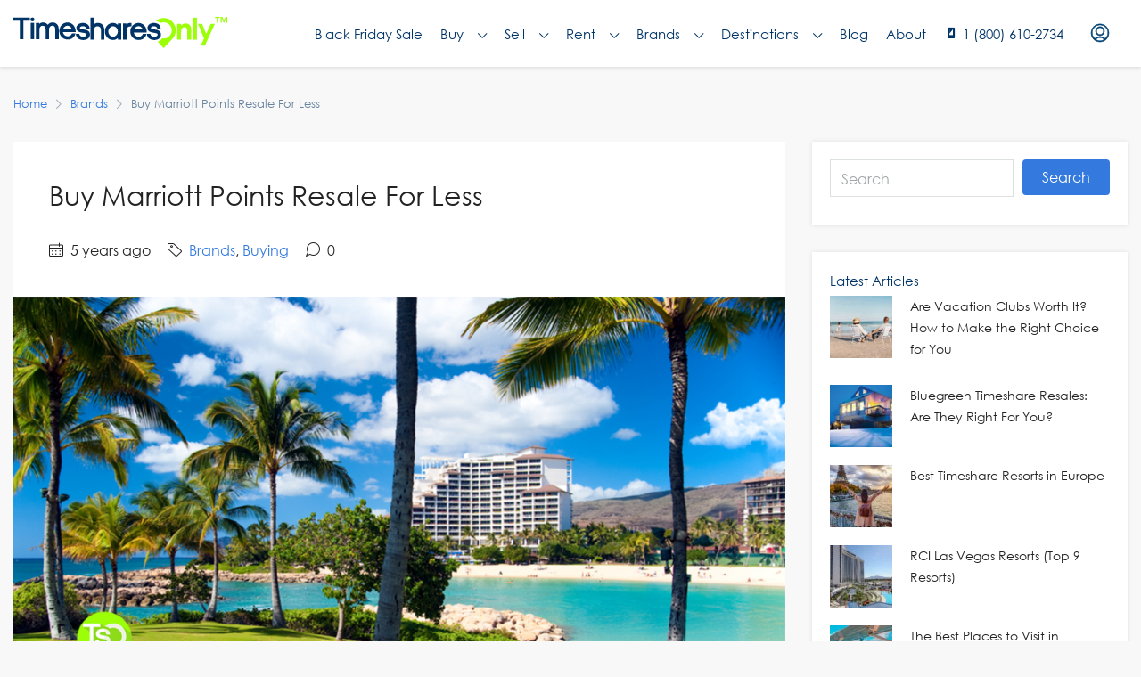

--- FILE ---
content_type: text/html; charset=utf-8
request_url: https://www.google.com/recaptcha/api2/anchor?ar=1&k=6LdUOy8sAAAAAAEuyHyYJ0mrY8Vpw3Fk2Q84J0xk&co=aHR0cHM6Ly93d3cudGltZXNoYXJlc29ubHkuY29tOjQ0Mw..&hl=en&v=9TiwnJFHeuIw_s0wSd3fiKfN&size=invisible&anchor-ms=20000&execute-ms=30000&cb=tbpzp0yhooq1
body_size: 48193
content:
<!DOCTYPE HTML><html dir="ltr" lang="en"><head><meta http-equiv="Content-Type" content="text/html; charset=UTF-8">
<meta http-equiv="X-UA-Compatible" content="IE=edge">
<title>reCAPTCHA</title>
<style type="text/css">
/* cyrillic-ext */
@font-face {
  font-family: 'Roboto';
  font-style: normal;
  font-weight: 400;
  font-stretch: 100%;
  src: url(//fonts.gstatic.com/s/roboto/v48/KFO7CnqEu92Fr1ME7kSn66aGLdTylUAMa3GUBHMdazTgWw.woff2) format('woff2');
  unicode-range: U+0460-052F, U+1C80-1C8A, U+20B4, U+2DE0-2DFF, U+A640-A69F, U+FE2E-FE2F;
}
/* cyrillic */
@font-face {
  font-family: 'Roboto';
  font-style: normal;
  font-weight: 400;
  font-stretch: 100%;
  src: url(//fonts.gstatic.com/s/roboto/v48/KFO7CnqEu92Fr1ME7kSn66aGLdTylUAMa3iUBHMdazTgWw.woff2) format('woff2');
  unicode-range: U+0301, U+0400-045F, U+0490-0491, U+04B0-04B1, U+2116;
}
/* greek-ext */
@font-face {
  font-family: 'Roboto';
  font-style: normal;
  font-weight: 400;
  font-stretch: 100%;
  src: url(//fonts.gstatic.com/s/roboto/v48/KFO7CnqEu92Fr1ME7kSn66aGLdTylUAMa3CUBHMdazTgWw.woff2) format('woff2');
  unicode-range: U+1F00-1FFF;
}
/* greek */
@font-face {
  font-family: 'Roboto';
  font-style: normal;
  font-weight: 400;
  font-stretch: 100%;
  src: url(//fonts.gstatic.com/s/roboto/v48/KFO7CnqEu92Fr1ME7kSn66aGLdTylUAMa3-UBHMdazTgWw.woff2) format('woff2');
  unicode-range: U+0370-0377, U+037A-037F, U+0384-038A, U+038C, U+038E-03A1, U+03A3-03FF;
}
/* math */
@font-face {
  font-family: 'Roboto';
  font-style: normal;
  font-weight: 400;
  font-stretch: 100%;
  src: url(//fonts.gstatic.com/s/roboto/v48/KFO7CnqEu92Fr1ME7kSn66aGLdTylUAMawCUBHMdazTgWw.woff2) format('woff2');
  unicode-range: U+0302-0303, U+0305, U+0307-0308, U+0310, U+0312, U+0315, U+031A, U+0326-0327, U+032C, U+032F-0330, U+0332-0333, U+0338, U+033A, U+0346, U+034D, U+0391-03A1, U+03A3-03A9, U+03B1-03C9, U+03D1, U+03D5-03D6, U+03F0-03F1, U+03F4-03F5, U+2016-2017, U+2034-2038, U+203C, U+2040, U+2043, U+2047, U+2050, U+2057, U+205F, U+2070-2071, U+2074-208E, U+2090-209C, U+20D0-20DC, U+20E1, U+20E5-20EF, U+2100-2112, U+2114-2115, U+2117-2121, U+2123-214F, U+2190, U+2192, U+2194-21AE, U+21B0-21E5, U+21F1-21F2, U+21F4-2211, U+2213-2214, U+2216-22FF, U+2308-230B, U+2310, U+2319, U+231C-2321, U+2336-237A, U+237C, U+2395, U+239B-23B7, U+23D0, U+23DC-23E1, U+2474-2475, U+25AF, U+25B3, U+25B7, U+25BD, U+25C1, U+25CA, U+25CC, U+25FB, U+266D-266F, U+27C0-27FF, U+2900-2AFF, U+2B0E-2B11, U+2B30-2B4C, U+2BFE, U+3030, U+FF5B, U+FF5D, U+1D400-1D7FF, U+1EE00-1EEFF;
}
/* symbols */
@font-face {
  font-family: 'Roboto';
  font-style: normal;
  font-weight: 400;
  font-stretch: 100%;
  src: url(//fonts.gstatic.com/s/roboto/v48/KFO7CnqEu92Fr1ME7kSn66aGLdTylUAMaxKUBHMdazTgWw.woff2) format('woff2');
  unicode-range: U+0001-000C, U+000E-001F, U+007F-009F, U+20DD-20E0, U+20E2-20E4, U+2150-218F, U+2190, U+2192, U+2194-2199, U+21AF, U+21E6-21F0, U+21F3, U+2218-2219, U+2299, U+22C4-22C6, U+2300-243F, U+2440-244A, U+2460-24FF, U+25A0-27BF, U+2800-28FF, U+2921-2922, U+2981, U+29BF, U+29EB, U+2B00-2BFF, U+4DC0-4DFF, U+FFF9-FFFB, U+10140-1018E, U+10190-1019C, U+101A0, U+101D0-101FD, U+102E0-102FB, U+10E60-10E7E, U+1D2C0-1D2D3, U+1D2E0-1D37F, U+1F000-1F0FF, U+1F100-1F1AD, U+1F1E6-1F1FF, U+1F30D-1F30F, U+1F315, U+1F31C, U+1F31E, U+1F320-1F32C, U+1F336, U+1F378, U+1F37D, U+1F382, U+1F393-1F39F, U+1F3A7-1F3A8, U+1F3AC-1F3AF, U+1F3C2, U+1F3C4-1F3C6, U+1F3CA-1F3CE, U+1F3D4-1F3E0, U+1F3ED, U+1F3F1-1F3F3, U+1F3F5-1F3F7, U+1F408, U+1F415, U+1F41F, U+1F426, U+1F43F, U+1F441-1F442, U+1F444, U+1F446-1F449, U+1F44C-1F44E, U+1F453, U+1F46A, U+1F47D, U+1F4A3, U+1F4B0, U+1F4B3, U+1F4B9, U+1F4BB, U+1F4BF, U+1F4C8-1F4CB, U+1F4D6, U+1F4DA, U+1F4DF, U+1F4E3-1F4E6, U+1F4EA-1F4ED, U+1F4F7, U+1F4F9-1F4FB, U+1F4FD-1F4FE, U+1F503, U+1F507-1F50B, U+1F50D, U+1F512-1F513, U+1F53E-1F54A, U+1F54F-1F5FA, U+1F610, U+1F650-1F67F, U+1F687, U+1F68D, U+1F691, U+1F694, U+1F698, U+1F6AD, U+1F6B2, U+1F6B9-1F6BA, U+1F6BC, U+1F6C6-1F6CF, U+1F6D3-1F6D7, U+1F6E0-1F6EA, U+1F6F0-1F6F3, U+1F6F7-1F6FC, U+1F700-1F7FF, U+1F800-1F80B, U+1F810-1F847, U+1F850-1F859, U+1F860-1F887, U+1F890-1F8AD, U+1F8B0-1F8BB, U+1F8C0-1F8C1, U+1F900-1F90B, U+1F93B, U+1F946, U+1F984, U+1F996, U+1F9E9, U+1FA00-1FA6F, U+1FA70-1FA7C, U+1FA80-1FA89, U+1FA8F-1FAC6, U+1FACE-1FADC, U+1FADF-1FAE9, U+1FAF0-1FAF8, U+1FB00-1FBFF;
}
/* vietnamese */
@font-face {
  font-family: 'Roboto';
  font-style: normal;
  font-weight: 400;
  font-stretch: 100%;
  src: url(//fonts.gstatic.com/s/roboto/v48/KFO7CnqEu92Fr1ME7kSn66aGLdTylUAMa3OUBHMdazTgWw.woff2) format('woff2');
  unicode-range: U+0102-0103, U+0110-0111, U+0128-0129, U+0168-0169, U+01A0-01A1, U+01AF-01B0, U+0300-0301, U+0303-0304, U+0308-0309, U+0323, U+0329, U+1EA0-1EF9, U+20AB;
}
/* latin-ext */
@font-face {
  font-family: 'Roboto';
  font-style: normal;
  font-weight: 400;
  font-stretch: 100%;
  src: url(//fonts.gstatic.com/s/roboto/v48/KFO7CnqEu92Fr1ME7kSn66aGLdTylUAMa3KUBHMdazTgWw.woff2) format('woff2');
  unicode-range: U+0100-02BA, U+02BD-02C5, U+02C7-02CC, U+02CE-02D7, U+02DD-02FF, U+0304, U+0308, U+0329, U+1D00-1DBF, U+1E00-1E9F, U+1EF2-1EFF, U+2020, U+20A0-20AB, U+20AD-20C0, U+2113, U+2C60-2C7F, U+A720-A7FF;
}
/* latin */
@font-face {
  font-family: 'Roboto';
  font-style: normal;
  font-weight: 400;
  font-stretch: 100%;
  src: url(//fonts.gstatic.com/s/roboto/v48/KFO7CnqEu92Fr1ME7kSn66aGLdTylUAMa3yUBHMdazQ.woff2) format('woff2');
  unicode-range: U+0000-00FF, U+0131, U+0152-0153, U+02BB-02BC, U+02C6, U+02DA, U+02DC, U+0304, U+0308, U+0329, U+2000-206F, U+20AC, U+2122, U+2191, U+2193, U+2212, U+2215, U+FEFF, U+FFFD;
}
/* cyrillic-ext */
@font-face {
  font-family: 'Roboto';
  font-style: normal;
  font-weight: 500;
  font-stretch: 100%;
  src: url(//fonts.gstatic.com/s/roboto/v48/KFO7CnqEu92Fr1ME7kSn66aGLdTylUAMa3GUBHMdazTgWw.woff2) format('woff2');
  unicode-range: U+0460-052F, U+1C80-1C8A, U+20B4, U+2DE0-2DFF, U+A640-A69F, U+FE2E-FE2F;
}
/* cyrillic */
@font-face {
  font-family: 'Roboto';
  font-style: normal;
  font-weight: 500;
  font-stretch: 100%;
  src: url(//fonts.gstatic.com/s/roboto/v48/KFO7CnqEu92Fr1ME7kSn66aGLdTylUAMa3iUBHMdazTgWw.woff2) format('woff2');
  unicode-range: U+0301, U+0400-045F, U+0490-0491, U+04B0-04B1, U+2116;
}
/* greek-ext */
@font-face {
  font-family: 'Roboto';
  font-style: normal;
  font-weight: 500;
  font-stretch: 100%;
  src: url(//fonts.gstatic.com/s/roboto/v48/KFO7CnqEu92Fr1ME7kSn66aGLdTylUAMa3CUBHMdazTgWw.woff2) format('woff2');
  unicode-range: U+1F00-1FFF;
}
/* greek */
@font-face {
  font-family: 'Roboto';
  font-style: normal;
  font-weight: 500;
  font-stretch: 100%;
  src: url(//fonts.gstatic.com/s/roboto/v48/KFO7CnqEu92Fr1ME7kSn66aGLdTylUAMa3-UBHMdazTgWw.woff2) format('woff2');
  unicode-range: U+0370-0377, U+037A-037F, U+0384-038A, U+038C, U+038E-03A1, U+03A3-03FF;
}
/* math */
@font-face {
  font-family: 'Roboto';
  font-style: normal;
  font-weight: 500;
  font-stretch: 100%;
  src: url(//fonts.gstatic.com/s/roboto/v48/KFO7CnqEu92Fr1ME7kSn66aGLdTylUAMawCUBHMdazTgWw.woff2) format('woff2');
  unicode-range: U+0302-0303, U+0305, U+0307-0308, U+0310, U+0312, U+0315, U+031A, U+0326-0327, U+032C, U+032F-0330, U+0332-0333, U+0338, U+033A, U+0346, U+034D, U+0391-03A1, U+03A3-03A9, U+03B1-03C9, U+03D1, U+03D5-03D6, U+03F0-03F1, U+03F4-03F5, U+2016-2017, U+2034-2038, U+203C, U+2040, U+2043, U+2047, U+2050, U+2057, U+205F, U+2070-2071, U+2074-208E, U+2090-209C, U+20D0-20DC, U+20E1, U+20E5-20EF, U+2100-2112, U+2114-2115, U+2117-2121, U+2123-214F, U+2190, U+2192, U+2194-21AE, U+21B0-21E5, U+21F1-21F2, U+21F4-2211, U+2213-2214, U+2216-22FF, U+2308-230B, U+2310, U+2319, U+231C-2321, U+2336-237A, U+237C, U+2395, U+239B-23B7, U+23D0, U+23DC-23E1, U+2474-2475, U+25AF, U+25B3, U+25B7, U+25BD, U+25C1, U+25CA, U+25CC, U+25FB, U+266D-266F, U+27C0-27FF, U+2900-2AFF, U+2B0E-2B11, U+2B30-2B4C, U+2BFE, U+3030, U+FF5B, U+FF5D, U+1D400-1D7FF, U+1EE00-1EEFF;
}
/* symbols */
@font-face {
  font-family: 'Roboto';
  font-style: normal;
  font-weight: 500;
  font-stretch: 100%;
  src: url(//fonts.gstatic.com/s/roboto/v48/KFO7CnqEu92Fr1ME7kSn66aGLdTylUAMaxKUBHMdazTgWw.woff2) format('woff2');
  unicode-range: U+0001-000C, U+000E-001F, U+007F-009F, U+20DD-20E0, U+20E2-20E4, U+2150-218F, U+2190, U+2192, U+2194-2199, U+21AF, U+21E6-21F0, U+21F3, U+2218-2219, U+2299, U+22C4-22C6, U+2300-243F, U+2440-244A, U+2460-24FF, U+25A0-27BF, U+2800-28FF, U+2921-2922, U+2981, U+29BF, U+29EB, U+2B00-2BFF, U+4DC0-4DFF, U+FFF9-FFFB, U+10140-1018E, U+10190-1019C, U+101A0, U+101D0-101FD, U+102E0-102FB, U+10E60-10E7E, U+1D2C0-1D2D3, U+1D2E0-1D37F, U+1F000-1F0FF, U+1F100-1F1AD, U+1F1E6-1F1FF, U+1F30D-1F30F, U+1F315, U+1F31C, U+1F31E, U+1F320-1F32C, U+1F336, U+1F378, U+1F37D, U+1F382, U+1F393-1F39F, U+1F3A7-1F3A8, U+1F3AC-1F3AF, U+1F3C2, U+1F3C4-1F3C6, U+1F3CA-1F3CE, U+1F3D4-1F3E0, U+1F3ED, U+1F3F1-1F3F3, U+1F3F5-1F3F7, U+1F408, U+1F415, U+1F41F, U+1F426, U+1F43F, U+1F441-1F442, U+1F444, U+1F446-1F449, U+1F44C-1F44E, U+1F453, U+1F46A, U+1F47D, U+1F4A3, U+1F4B0, U+1F4B3, U+1F4B9, U+1F4BB, U+1F4BF, U+1F4C8-1F4CB, U+1F4D6, U+1F4DA, U+1F4DF, U+1F4E3-1F4E6, U+1F4EA-1F4ED, U+1F4F7, U+1F4F9-1F4FB, U+1F4FD-1F4FE, U+1F503, U+1F507-1F50B, U+1F50D, U+1F512-1F513, U+1F53E-1F54A, U+1F54F-1F5FA, U+1F610, U+1F650-1F67F, U+1F687, U+1F68D, U+1F691, U+1F694, U+1F698, U+1F6AD, U+1F6B2, U+1F6B9-1F6BA, U+1F6BC, U+1F6C6-1F6CF, U+1F6D3-1F6D7, U+1F6E0-1F6EA, U+1F6F0-1F6F3, U+1F6F7-1F6FC, U+1F700-1F7FF, U+1F800-1F80B, U+1F810-1F847, U+1F850-1F859, U+1F860-1F887, U+1F890-1F8AD, U+1F8B0-1F8BB, U+1F8C0-1F8C1, U+1F900-1F90B, U+1F93B, U+1F946, U+1F984, U+1F996, U+1F9E9, U+1FA00-1FA6F, U+1FA70-1FA7C, U+1FA80-1FA89, U+1FA8F-1FAC6, U+1FACE-1FADC, U+1FADF-1FAE9, U+1FAF0-1FAF8, U+1FB00-1FBFF;
}
/* vietnamese */
@font-face {
  font-family: 'Roboto';
  font-style: normal;
  font-weight: 500;
  font-stretch: 100%;
  src: url(//fonts.gstatic.com/s/roboto/v48/KFO7CnqEu92Fr1ME7kSn66aGLdTylUAMa3OUBHMdazTgWw.woff2) format('woff2');
  unicode-range: U+0102-0103, U+0110-0111, U+0128-0129, U+0168-0169, U+01A0-01A1, U+01AF-01B0, U+0300-0301, U+0303-0304, U+0308-0309, U+0323, U+0329, U+1EA0-1EF9, U+20AB;
}
/* latin-ext */
@font-face {
  font-family: 'Roboto';
  font-style: normal;
  font-weight: 500;
  font-stretch: 100%;
  src: url(//fonts.gstatic.com/s/roboto/v48/KFO7CnqEu92Fr1ME7kSn66aGLdTylUAMa3KUBHMdazTgWw.woff2) format('woff2');
  unicode-range: U+0100-02BA, U+02BD-02C5, U+02C7-02CC, U+02CE-02D7, U+02DD-02FF, U+0304, U+0308, U+0329, U+1D00-1DBF, U+1E00-1E9F, U+1EF2-1EFF, U+2020, U+20A0-20AB, U+20AD-20C0, U+2113, U+2C60-2C7F, U+A720-A7FF;
}
/* latin */
@font-face {
  font-family: 'Roboto';
  font-style: normal;
  font-weight: 500;
  font-stretch: 100%;
  src: url(//fonts.gstatic.com/s/roboto/v48/KFO7CnqEu92Fr1ME7kSn66aGLdTylUAMa3yUBHMdazQ.woff2) format('woff2');
  unicode-range: U+0000-00FF, U+0131, U+0152-0153, U+02BB-02BC, U+02C6, U+02DA, U+02DC, U+0304, U+0308, U+0329, U+2000-206F, U+20AC, U+2122, U+2191, U+2193, U+2212, U+2215, U+FEFF, U+FFFD;
}
/* cyrillic-ext */
@font-face {
  font-family: 'Roboto';
  font-style: normal;
  font-weight: 900;
  font-stretch: 100%;
  src: url(//fonts.gstatic.com/s/roboto/v48/KFO7CnqEu92Fr1ME7kSn66aGLdTylUAMa3GUBHMdazTgWw.woff2) format('woff2');
  unicode-range: U+0460-052F, U+1C80-1C8A, U+20B4, U+2DE0-2DFF, U+A640-A69F, U+FE2E-FE2F;
}
/* cyrillic */
@font-face {
  font-family: 'Roboto';
  font-style: normal;
  font-weight: 900;
  font-stretch: 100%;
  src: url(//fonts.gstatic.com/s/roboto/v48/KFO7CnqEu92Fr1ME7kSn66aGLdTylUAMa3iUBHMdazTgWw.woff2) format('woff2');
  unicode-range: U+0301, U+0400-045F, U+0490-0491, U+04B0-04B1, U+2116;
}
/* greek-ext */
@font-face {
  font-family: 'Roboto';
  font-style: normal;
  font-weight: 900;
  font-stretch: 100%;
  src: url(//fonts.gstatic.com/s/roboto/v48/KFO7CnqEu92Fr1ME7kSn66aGLdTylUAMa3CUBHMdazTgWw.woff2) format('woff2');
  unicode-range: U+1F00-1FFF;
}
/* greek */
@font-face {
  font-family: 'Roboto';
  font-style: normal;
  font-weight: 900;
  font-stretch: 100%;
  src: url(//fonts.gstatic.com/s/roboto/v48/KFO7CnqEu92Fr1ME7kSn66aGLdTylUAMa3-UBHMdazTgWw.woff2) format('woff2');
  unicode-range: U+0370-0377, U+037A-037F, U+0384-038A, U+038C, U+038E-03A1, U+03A3-03FF;
}
/* math */
@font-face {
  font-family: 'Roboto';
  font-style: normal;
  font-weight: 900;
  font-stretch: 100%;
  src: url(//fonts.gstatic.com/s/roboto/v48/KFO7CnqEu92Fr1ME7kSn66aGLdTylUAMawCUBHMdazTgWw.woff2) format('woff2');
  unicode-range: U+0302-0303, U+0305, U+0307-0308, U+0310, U+0312, U+0315, U+031A, U+0326-0327, U+032C, U+032F-0330, U+0332-0333, U+0338, U+033A, U+0346, U+034D, U+0391-03A1, U+03A3-03A9, U+03B1-03C9, U+03D1, U+03D5-03D6, U+03F0-03F1, U+03F4-03F5, U+2016-2017, U+2034-2038, U+203C, U+2040, U+2043, U+2047, U+2050, U+2057, U+205F, U+2070-2071, U+2074-208E, U+2090-209C, U+20D0-20DC, U+20E1, U+20E5-20EF, U+2100-2112, U+2114-2115, U+2117-2121, U+2123-214F, U+2190, U+2192, U+2194-21AE, U+21B0-21E5, U+21F1-21F2, U+21F4-2211, U+2213-2214, U+2216-22FF, U+2308-230B, U+2310, U+2319, U+231C-2321, U+2336-237A, U+237C, U+2395, U+239B-23B7, U+23D0, U+23DC-23E1, U+2474-2475, U+25AF, U+25B3, U+25B7, U+25BD, U+25C1, U+25CA, U+25CC, U+25FB, U+266D-266F, U+27C0-27FF, U+2900-2AFF, U+2B0E-2B11, U+2B30-2B4C, U+2BFE, U+3030, U+FF5B, U+FF5D, U+1D400-1D7FF, U+1EE00-1EEFF;
}
/* symbols */
@font-face {
  font-family: 'Roboto';
  font-style: normal;
  font-weight: 900;
  font-stretch: 100%;
  src: url(//fonts.gstatic.com/s/roboto/v48/KFO7CnqEu92Fr1ME7kSn66aGLdTylUAMaxKUBHMdazTgWw.woff2) format('woff2');
  unicode-range: U+0001-000C, U+000E-001F, U+007F-009F, U+20DD-20E0, U+20E2-20E4, U+2150-218F, U+2190, U+2192, U+2194-2199, U+21AF, U+21E6-21F0, U+21F3, U+2218-2219, U+2299, U+22C4-22C6, U+2300-243F, U+2440-244A, U+2460-24FF, U+25A0-27BF, U+2800-28FF, U+2921-2922, U+2981, U+29BF, U+29EB, U+2B00-2BFF, U+4DC0-4DFF, U+FFF9-FFFB, U+10140-1018E, U+10190-1019C, U+101A0, U+101D0-101FD, U+102E0-102FB, U+10E60-10E7E, U+1D2C0-1D2D3, U+1D2E0-1D37F, U+1F000-1F0FF, U+1F100-1F1AD, U+1F1E6-1F1FF, U+1F30D-1F30F, U+1F315, U+1F31C, U+1F31E, U+1F320-1F32C, U+1F336, U+1F378, U+1F37D, U+1F382, U+1F393-1F39F, U+1F3A7-1F3A8, U+1F3AC-1F3AF, U+1F3C2, U+1F3C4-1F3C6, U+1F3CA-1F3CE, U+1F3D4-1F3E0, U+1F3ED, U+1F3F1-1F3F3, U+1F3F5-1F3F7, U+1F408, U+1F415, U+1F41F, U+1F426, U+1F43F, U+1F441-1F442, U+1F444, U+1F446-1F449, U+1F44C-1F44E, U+1F453, U+1F46A, U+1F47D, U+1F4A3, U+1F4B0, U+1F4B3, U+1F4B9, U+1F4BB, U+1F4BF, U+1F4C8-1F4CB, U+1F4D6, U+1F4DA, U+1F4DF, U+1F4E3-1F4E6, U+1F4EA-1F4ED, U+1F4F7, U+1F4F9-1F4FB, U+1F4FD-1F4FE, U+1F503, U+1F507-1F50B, U+1F50D, U+1F512-1F513, U+1F53E-1F54A, U+1F54F-1F5FA, U+1F610, U+1F650-1F67F, U+1F687, U+1F68D, U+1F691, U+1F694, U+1F698, U+1F6AD, U+1F6B2, U+1F6B9-1F6BA, U+1F6BC, U+1F6C6-1F6CF, U+1F6D3-1F6D7, U+1F6E0-1F6EA, U+1F6F0-1F6F3, U+1F6F7-1F6FC, U+1F700-1F7FF, U+1F800-1F80B, U+1F810-1F847, U+1F850-1F859, U+1F860-1F887, U+1F890-1F8AD, U+1F8B0-1F8BB, U+1F8C0-1F8C1, U+1F900-1F90B, U+1F93B, U+1F946, U+1F984, U+1F996, U+1F9E9, U+1FA00-1FA6F, U+1FA70-1FA7C, U+1FA80-1FA89, U+1FA8F-1FAC6, U+1FACE-1FADC, U+1FADF-1FAE9, U+1FAF0-1FAF8, U+1FB00-1FBFF;
}
/* vietnamese */
@font-face {
  font-family: 'Roboto';
  font-style: normal;
  font-weight: 900;
  font-stretch: 100%;
  src: url(//fonts.gstatic.com/s/roboto/v48/KFO7CnqEu92Fr1ME7kSn66aGLdTylUAMa3OUBHMdazTgWw.woff2) format('woff2');
  unicode-range: U+0102-0103, U+0110-0111, U+0128-0129, U+0168-0169, U+01A0-01A1, U+01AF-01B0, U+0300-0301, U+0303-0304, U+0308-0309, U+0323, U+0329, U+1EA0-1EF9, U+20AB;
}
/* latin-ext */
@font-face {
  font-family: 'Roboto';
  font-style: normal;
  font-weight: 900;
  font-stretch: 100%;
  src: url(//fonts.gstatic.com/s/roboto/v48/KFO7CnqEu92Fr1ME7kSn66aGLdTylUAMa3KUBHMdazTgWw.woff2) format('woff2');
  unicode-range: U+0100-02BA, U+02BD-02C5, U+02C7-02CC, U+02CE-02D7, U+02DD-02FF, U+0304, U+0308, U+0329, U+1D00-1DBF, U+1E00-1E9F, U+1EF2-1EFF, U+2020, U+20A0-20AB, U+20AD-20C0, U+2113, U+2C60-2C7F, U+A720-A7FF;
}
/* latin */
@font-face {
  font-family: 'Roboto';
  font-style: normal;
  font-weight: 900;
  font-stretch: 100%;
  src: url(//fonts.gstatic.com/s/roboto/v48/KFO7CnqEu92Fr1ME7kSn66aGLdTylUAMa3yUBHMdazQ.woff2) format('woff2');
  unicode-range: U+0000-00FF, U+0131, U+0152-0153, U+02BB-02BC, U+02C6, U+02DA, U+02DC, U+0304, U+0308, U+0329, U+2000-206F, U+20AC, U+2122, U+2191, U+2193, U+2212, U+2215, U+FEFF, U+FFFD;
}

</style>
<link rel="stylesheet" type="text/css" href="https://www.gstatic.com/recaptcha/releases/9TiwnJFHeuIw_s0wSd3fiKfN/styles__ltr.css">
<script nonce="AnxBA7xW_myS5ohPAnFg1g" type="text/javascript">window['__recaptcha_api'] = 'https://www.google.com/recaptcha/api2/';</script>
<script type="text/javascript" src="https://www.gstatic.com/recaptcha/releases/9TiwnJFHeuIw_s0wSd3fiKfN/recaptcha__en.js" nonce="AnxBA7xW_myS5ohPAnFg1g">
      
    </script></head>
<body><div id="rc-anchor-alert" class="rc-anchor-alert"></div>
<input type="hidden" id="recaptcha-token" value="[base64]">
<script type="text/javascript" nonce="AnxBA7xW_myS5ohPAnFg1g">
      recaptcha.anchor.Main.init("[\x22ainput\x22,[\x22bgdata\x22,\x22\x22,\[base64]/[base64]/[base64]/[base64]/cjw8ejpyPj4+eil9Y2F0Y2gobCl7dGhyb3cgbDt9fSxIPWZ1bmN0aW9uKHcsdCx6KXtpZih3PT0xOTR8fHc9PTIwOCl0LnZbd10/dC52W3ddLmNvbmNhdCh6KTp0LnZbd109b2Yoeix0KTtlbHNle2lmKHQuYkImJnchPTMxNylyZXR1cm47dz09NjZ8fHc9PTEyMnx8dz09NDcwfHx3PT00NHx8dz09NDE2fHx3PT0zOTd8fHc9PTQyMXx8dz09Njh8fHc9PTcwfHx3PT0xODQ/[base64]/[base64]/[base64]/bmV3IGRbVl0oSlswXSk6cD09Mj9uZXcgZFtWXShKWzBdLEpbMV0pOnA9PTM/bmV3IGRbVl0oSlswXSxKWzFdLEpbMl0pOnA9PTQ/[base64]/[base64]/[base64]/[base64]\x22,\[base64]\x22,\x22E8K0Z8Kjw4MRbcOmw7jDt8OCw7xvRMKqw4XDoxZ4TMKLwq7Cil7CksKkSXNoacOBIsKAw5VrCsKzwr4zUXAsw6sjwrk1w5/ChTzDmMKHOFAmwpUTw44BwpgRw5pLJsKkbcKgVcORwq0ww4o3wovDqn96woRlw6nCuALCgiYLdhV+w4tJIMKVwrDCssO0wo7DrsKxw7snwoxMw7Zuw4EDw4zCkFTCo8KENsK+XU1/e8KTwqJ/T8OBBhpWU8OccQvCuygUwq93dMK9JFrCrzfCosKYD8O/w6/DhkLDqiHDugNnOsONw4jCnUlTRkPCkMKXHMK7w68Mw6thw7HCpcK0DnQ/N3l6OsKyRsOSFcOCV8OyaAl/AgxqwpkLA8KEfcKHV8O+wovDl8Olw4U0wqvCswYiw4gOw4vCjcKKXMKjDE8FwqzCpRQ7a1FMWDYgw4tnQMO3w4HDpinDhFnChGs4IcOIJcKRw6nDo8KNRh7Dr8KEQnXDocO7BMOHKSAvN8Obwo7DssK9woTCmmDDv8OxKcKXw6rDgMK3f8KMKsKSw7VeLFcGw4DCv1/[base64]/wpTCvEUAw6tLccOSwpw2wpo0WQdlwpYdFRkfAwLCoMO1w5AEw4XCjlRaPMK6acKiwqlVDiXCuSYMw4s7BcOnwoltBE/[base64]/Cr8KHWMOcw4hMwq1Tw604Ez/Cqhw5axvCgBjCmcKTw7bClVlXUsOFw7fCi8KcSsODw7XCqkVmw6DCi0sXw5xpDsKnFUrCp0FWTMOwMMKJCsKXw5kvwoswcMO8w6/[base64]/w45iVMOqNCFRasOBIMOKw5fClTnCjkwLAkPCosK6BE5IUXVMw6rDp8KLCsORw4Apw6kzNEskYMKYTsKEw73DvsK9LsKpwqoYw6rDth7Dk8OCw6DCo3U9w4E3w5rCu8KsIWQmGMOBI8K9asOPwqJTw78DAgvDu3EGfsKlwpsBw4fDjSfCpjrDgQXCisOjwr/CpsOITykbWsOhw4DCt8Ohw7vCtMOpMj7CoEvDqcK1d8K1w6lJwonDjMOqwqhmw4JrZy0Lw7/CucORDcOSw5tew5fDvVLCoTnCk8OKw43DpcO1VcKSwowEwrjChcObwqxYwpHDigPDii3DgV88woHChkTCnBp3fcOzWMO9w797w6vDtMOWH8KUOFdvTMONw6TDq8Ovw7HDt8Kbw4jCvMOsJsOaaj/CkUXDssOzwqjCnMOGw5XCl8KrAsOww5x2aWZpME3DqcO6LsOVwrJ3w7Naw6TDksOOw5Aawr3DgcKqVsOKw65ow6QgJcKkUxvDuW7Cmn15w63CrsK/[base64]/Ct8O3JkrDjhvDswDDqVAPfhPDhcOHw5JaInzDonh1Nn5+wo1vwqvCphd1dMOOw6JnY8KjaCAPw5wjccOJwrkAwqpOIWpbRMOTwrddYW3DusKjKMKTw6YtHMOowqkKNETCkkLCtz/DnBfDkUdLw64HbcO8wrUcw6oBRUvCtcOVIcKvw4/[base64]/[base64]/[base64]/woprwpMmO8OkAMK/[base64]/YBfCvMOjwq3Dgk7DvsK7woZzw5HDgcOgVsKpw6Q5w4zDq8Ooc8K0DsKhw7PCvQHChsO8fMKpwo9Pw50EIsOsw7cCwqYHw6vDmBLDklXDqhpCWsKlQMKqKMKIw64lW28FDcKlNjLCtwE9NMKDwqo9BDIaw6/Dtm3Dj8OIHMOuwqLCsn3DrMOPw7HDizgPw4LCrmPDpMO/[base64]/WhJBJMOmLldZw69Fw6ckw6DDlsK3woQhbnh6w7RzaMORwr3CnEtYeCJVw5ItAVnCtsK0wqEZw7dFwovCoMKVwqI5w4lbwprDksOdw5rCimrDlcKdWhdxOENnwqVewppMAMOGw57DnQYKYw/ChcOWwrgew683bMOrw41VUUjCuRJRwoENwpDCuRTDnmEZw5nDpifCuyzDusOGwrUnah88w5c+FcO7UsOaw4jCtF7DoCTCuTvCjcKvw5/DhMOJc8OpOMKsw5dEwq5FJ0JiTcO8PcOhwrICf1tCMVEgecKjFHZ6dgPDqsKPw4cOwp8ZLy3Dk8KZJ8O/EMO6w7zCsMK2Twhgw6zDqDlswrhpNcKqaMKzwp/CnnXCnsOoV8KYw7J3ElHCoMO1w4xcwpIpwr/CucOES8KKYDQOe8Kjw6zDp8O6wqkYKMOdw47CvcKSbAJpasKAw6E0wpgBUcOmw5gowpcwecOkw6Mew4lPCsOHwocfw7/[base64]/CvXfDgsKvSEnDhcO9wrjChHETwrDDmsKxf8Ohw77Dk24bMCDDpsKAw53CvMKxZQRWaUo8Y8K0wq/CqMKBw7nDmXrDoSjCgMK0w7HDukpHccKyeMK8bwxie8ODw7sMwpg2EXHDlcO5FTd6MsOlwqfCoQZyw4dKCmUke0/Cqj7CncKkw5TDscO5HxbDv8Kcw43DhsKsOSlANBnCtMONZwfCrAZOwrZdw7VvEHbDucOww59QBE1KB8K7w71iD8KswphKF3JdIRbDlR0AWsO2wqZfwozDvErCmMOkw4J8QMK9PGBrKQ0pwpvDmsKMBcK4w6/CmSJGS2rCpG4Awop3w7rCi2VzZjBrwp3ChAsDeVIZE8OhN8Khw5Idw6zDmxnDtGplwqzCmhMPwpbCjiM0bsOMwp1Yw57CnsOzw6PCqsKSb8O0w5XDl1wPw4R0wo5iHcKyP8KewoQuc8ONwoQhwrUcRsO8w40oHynDmMOrwogow74MQ8KeA8OUwqnCssO6dhJhWH/Cs0bChSzDi8KnesOww43CusO9HVExQh3DjCEmNGVONsK0wog+wpYbE04VHsOOwp0SX8O7wo1VcMOlw7gNw7XCkWXCkD5JCMKMw4jClcKGw6LDn8K6w67DosKSw7TCkcK6w6sVwpVlBMKTdcOLw6Eaw5LDqSV/[base64]/KDI1w6/Dh8KnTgUUw47CqMOiw58iwpbDpsObw4LCgXxldgjCpTYPwrvDpsOTETzCl8OwUMO3PsO/wq/[base64]/CksKcEcOLwo/CuhXDscKew7d+H8Onw7TDqcOvX3sZVcKLwrzCtEcYPlpMwonCkcKyw7dSIm7CucKHw4/DnsKawpPDnz8Yw71Jw5rDvSjCr8OESE4WFEVAwrhPZ8KVwohsUFfCsMKhwoPCgA0+IcKSDsK5w5ccw5dSAcKgN0HDty8Md8Ovw5VYwrEOQXN+wqASYWPCnTzDgMKXw7pMCsO5UUbDv8OfwpzCli3CjMObw5jCicOyS8O/BFXCiMKew6fCnjcGaWnDnVjDhXnDm8KWbh9ZQcKXMMOxEXU6JB0sw7hrWgHCiUxTAltpF8OWGQ/ChMODwpPDqjIdAsOxbyDChTTDpsKxBUp/woUvFWHCr2Ydw4PDjxrDp8OSQDvChsOow6gaJsORK8O9M2zCrzEswqPDhj/CjcKdw7XDksKEa0BHwrB7w7A5CcK8FsK4wqXCgmdfw5vDhykaw4bDmhnCgx0sw40lfcOWY8KIwo4Gcj/[base64]/w7Ahw5N9RHIuw7AnCEJyLMKSw7cSw6Mkw4BCwq/DicKTw43DihjDuS3DusKqdUByRlnCm8ORwoTCq2jDvDF0XzfClcOXHMO1w6BMW8Kaw6jDiMKpc8KtXMORw6oKw6NKw75Owo/CrFLDmFwNFMKWw4ZGw69TCHtDwqoOwoDDjsKGw7fDvW9qP8KCw6rCkUljwozCucOVScOLQF3ChjDDtAvCg8KLTm3DkcOeV8O3w4pkaSw5NyrDh8OcGRLDnH1lOWp4eFrCjTfCoMKpR8OZe8KUXVLCoRTCsA/CsWVFwo1wdMKMcMO9worCvHEZSHDDv8KONSxVw7RTwpUmw7IdQxUtwr4BFlbDuAfCs0BzwrbCtsKBwpBlwqDDrsK+RnkwXcKxWcO4wrxKXMK/w792NCIKw5bCvHEhZMOdBsKyEsOqw5wVYcK/wojCrwANGhY3WMO7IMK2w78MEVrDt0t8M8OIwpXDs3bCiRR8wqnDlSPDgsK/w7vCmSANcCELLcOWwqcxDMKLwq3DhsKrwprDni0Dw5hsVwZ+B8Ouw6TCtWpuesKwwrjCgVlmGVPDjxUQWMOTV8K1Qz3CmsK9a8O6wqxAw4XCiTPDixd3MC17B0HCr8OIK0fDgsKoIsOJdkB/GsOAw6drc8OJw68dw4zDgxXCj8K/NFPDhQLCrGjCpMKOwoRFZcKjw7zDqsOgK8KDw5/[base64]/DqE/ChsKZw6TCpMOLG8KUfsKbCSjDt0zCqsK+w6jCkcK7YwzCucOaE8KjwprCsGLDoMK3dMOoCGBRNlgkB8KbwrLCs13CvsO6PcO/w5rCmTvDjMOWwrACwpoow5kcOsKIdXjDp8KxwqPCucOGw7VCw6gmPUDCunMdT8OOw6zCqGrDicOHbMOPUMKow5Bew4nDhwHDunpzYsKIbcOuJ0csHMKfWcOWw4wDEsO9U3zDgMK7w7fDoMKcSX/[base64]/[base64]/wpt1woUOSsOewq/[base64]/[base64]/IcKtEx/CoMO/[base64]/CnMOIwo7DuCwtL8OewoBKwoFgwoFlwpdOwpFfwowvDQAyR8KGX8K5wrJUZMKewrnCqcKdw6XDp8KJEsKxJSnDqMKQWCRkcsKlTBTDiMO6e8OFRFlmKsOTWkgbwoTCuDIICsO+w7g0w7DDgcKHwq7CgsOtw4PCjjLDmkPCvcK8eDNGZHMkwp3Cq1/Dtk7CqiPCtcK6w5kCw5kmw49JR0lRdz3CgFs2wrU1w4hOwoXDqivDgXPDoMK8CU1pw7/DuMKZw7jCgR/[base64]/Cq8ObWDEMLWPCtcKKVsOKw5bDtMOkHMKbw5h3F8KxcWvCqELDmsK9dsOEw6XCmMK+wr5gbR0tw5sNQ3TClMKow4ZDOXTDqhfDq8O+wopfbmggw4DCglw8wqs1FgfDrsOgw6nCu0Fgw41jwr/CohfDlSFxw7jCgRvCmcKfw5o0asK3wq/DrmLCiyXDp8O+wqEme0Ecw4k9w7dObMK6JcKKwqLCgA/[base64]/[base64]/CgsKtO8K/Kw7DrcKkwp15NyHDlsKtWUJbwqguWMOBw6QFw6LCrivCrVfCrzfDgcOiPMKswrfDgBDDksKpwpDDpVU/HcOEJ8K/w6XDkVbDq8KLTMKbwp/CrMKHOn1xwrHCkEHDnj/DnE4yfsOVdXtzGMKpw6PDuMO7b1rCoV/DjW7CssOjw4ovwoRhX8OEw77Cr8Ohw5sHw51ZE8OvdXZmw7NwKR3DusKLS8K6w73DjXsiJVvDugPCssOJw7vDpcOSwofDjgUYwobDkWjCgcOKw4oywqnDsgkVe8OcIsKIw57Dv8OSBTDDr2JLwprDpsORw7Z9wp/[base64]/woLDgHfDusOkPwjDtMO9BFhhw5FQwpDDlcKCYRLClsK0JjQfX8K9YCXChEbDm8OQHkvCjh8MX8Kfwo/CjsKYTsOsw4bDqSRJwrgzwoR1MHjDlcK4HMO2wpRDPRVXNR05KcOcP3tFUj7Coj9LMk9Mw5XCknLCrsOBwpbCgcO5w4wufz3CqsOEwoIYTG3DvMOlcC8kwpAqcktVFMOIwovDvcKvw4UTw7wDE3/CunwMR8KZw4NROMKnwr4Sw7N5dsKrw7MdFxASw4NMUMOnw5Q9wpnCisKsAnbDicKVYit+w5cKw6JPBgzCs8OJA1rDtwgNPhkYQyFHwqFXQhzDlh3DpMKuCXdqCsKuJcKTwrt+eA/DgHfCsWYaw4UUYyzDssOuwoPDjxLDl8OtcsOiw6ENSD9ZGhTDkHl+wqnDocO1ODfDo8KWMQthY8OVw77DrsKqw6LChhLDsMO5KF/CtcKfw4MKwqnCjxLCmcKeEMOnw4kwOm8bwpLCuhZPdgTDsB9/YhoUw6wlw43DhcO7w4ESFRsfOzYowrbDqVjCiEY+MsOBAjbCmsOxNS7DjCHDgsKgdBRFc8Kow47Dondrw5TCucOTcsKUw5jCtMO/[base64]/[base64]/CisO6wpMSwqYZw7o1Rgw/[base64]/DhcKUfSjDhHsDWD7CsWEWShJPT07CtUN+wr5Bwq0pdDtewoJOHsKeZMKoA8OMwrPCp8KBwo/CoEbCtBR1wrFzwqkaIBnCqg/ClgkZOMOUw4kUXWPDj8ObYcKaDMKPRMKIL8O4w5zDiXHCr0vDtHBiH8KJX8OJK8Oyw711JCl+w7RFQgFMRsO5VTEPNsK+f1lcw7/CgwwhAxZRA8OzwpUaFVnCrsOtKMOnwrjDrTExZ8OWwosmQMOnHjZnwoNARizDmMKSR8K/wq7CiH7Cvhc+w78oI8KEw7bCs31/eMOlwo9kL8OvwohSw6nCrcOdEQXCqsO7XnzDrTQ1wrcyVMKCXcO6G8KcwrEXw4nDtwBuw5hww6Ukw5gPwqxuQ8KmYEMLwqluwq0JUmzDksK0w67Cuydew4FSYMKiwojCucKsRihPw7fCpHfCqy/DsMOpT1oRwqvCj1YewqDCjS9NZUTDmcKGwqEVwojDkMOgwpYcw5M4KsO7w4vCj3XCmcO8wqLCjcO2wqJgw4YCGWPDmxd+wpZRw7hyCyTCujN1LcORUFAXfivCisOPwprDp13DsMO/wqBcIMK0f8Kkw5dHwq7CmcKIQsOUwrgww4tFw5BXbifCvA8ew40Ww7cJw6zDrMOiEcK/wqzDjCx+w7cBUcKhWlHCrU4Uw4cKe2dAw6vDt0VWRcO6TcO7VsO0B8KhaR3CswbDgcKdOMOOK1bCtnLDu8OqHcOdwqEJV8KOU8OKw5LCtcOdwotVS8OlwqfCpwHCksOlwrvDscOJJWwdbQfDmWLDhTJJL8KpBUnDiMKPw7cdGiENwoXChMOzfTjClE9dwq/CvhJaMMKYbcOBw6hkwrdPCi4zwofCrAHCmsKDGkglfxciO2/CpsOBcCLDlx3Cl0IaasO3w4zCocK0GkdUwrBLw7zCo20MIlvDqwQKwodewrJ8K0A/[base64]/M8OGwpzChsO1w7EuwrFDw5kbEjvCv8KSEcOREcKJfnDDgHHDisK6w6PDkkI7wrlew6XDp8OPwo9GwoLDp8KnR8KUAsO8EcKYE0PDvUwkwpHDt0gSCnXCisK1aFt2FsO5AsKUw6hXY33DqcKsBsO5LxXDj13DlMKjw7rCtjtkwoclw4JVwoTDu3DCmsOADU0UwooXw7/[base64]/DvXAIIhvDgMKxbMO8fkg9WsOJAm7DtcOWIMKEwpjCt8KxEMKow4fCvX3DvSbCqU3CucOQw4jDnsKHPG8iPntWHyvCm8OCw7DCqcKKwqLDl8KLQ8K2SjxDGVUWwq4mdcOjERvDscKxwpclw53CtAMGwoPCi8KawpbCsgnDusOJw4/DocOZwpJPwpdiGMKbwpjDusOmH8OfAMKvw6nCv8OLJRfCiD/[base64]/K3zDisOMUyV7AMKwDxtzwpdTTVbDv8KtK8KDdwzDjlPCl3ozMsOcwp0pWyEVPnrDksO5Gm3Cs8Oxwr0bCcKvwpfDl8O5VsORJcK7wpfCvsOfwr7DmxdUw5fCv8KnYcKFe8KGfMKtIkbDhlXCvMKRNcKUTWUhwqZNw6/[base64]/Dnw7CpsKicVoUWlLDs8O8OjvCsMO2w4DDsBnDkjRqXMKyw455w67DjzoAwo7DgFQrAcK8w5VZw4FGw7ZVO8K2QcKlBsOFS8K7wogEwpFpw6kgR8K/EMO3FcOCw4jDkcO0wq7Dnx5NwrzDv3svH8OCfMK0QMKOeMOFChhzdsKLw6LDiMO6wrXCscKDfzBmbsKPUVNpwrzCvMKBwrXChcK8K8O6OiQPYCYqX2V5B8OmT8OKwrTCosKTw7tVw6rCtcK+w5BRW8KNdcKSQ8KOw6YOw4rDl8OUwobDhcK/wow5NBDConjCtsKCcl/Co8Omw53DgTPCvEHCv8K0w55JP8OzD8Odwp3CvHXDjRpGw5zDgsK/csObw6LDksOnw6RQKsO7w7vDlMOsE8O1wpNcM8OTeAHDtMO5w4XClwFBw7DDlMK7O17DvUfCoMKRw51Rw6weHMK3w452WsO7UwXCpsKCRxPDtHTCmCZFYsKZcA3DnnrCkRnCs2PCh0jChUY3bcKKEcK/wqHCl8O2w57CmS7CmXzCnFLDhcKiw48wbwvDrwrDnw7ClsKnRcOvw4Few5gmVMKeL2dxw5MFYwF2w7DCncOiXcORKC7CuzbCocOjwpDCuxBswqHDolzDgVYIMCrDgTQqcBLCq8OuUMKLwpk2w5EbwqIjNj4CF1HCosOLwrHCjGJCw5nCtz/[base64]/[base64]/ClWDDr8KIwpIcw5bCj1BowoHCtMKEOsOaUQJBXlgBw75JdcKTwrnDrHNzL8Kpwq5ww4MmIy/CkmduKFIjE2jComdOOTjDhwDCgGpgwpzCjnJ3w5vDrMK2CHtjwoXCjsKOw4xnw4lrwqBofMO5w7jCgg3DhVzDvU5Dw6nDom/DisKtwoQiwqc2Z8K/[base64]/DiljCncKVwo1pw6hDLxkXPsKew5TCqDvCkcKPwp7Cjz8NPXF1FjHCnXYOw6jDqyp7w4BtKUXDm8KTw6bDn8OTYnHCuxDCgMK7TcO0YjV3wpfDjsO7w5/Cqi4GXsKpc8Ogw4bCuE7DumbCtjTCrmHCpg9QU8OmK2clCSYYw4lgQcO1wrQXD8O5MB0gTzHDsxrCrsOhJwPCvlc9IcOkdmfDu8OZdmPDlcOWZ8O5Bj55w6fDgMO0VjHCmsOQLFvDixtmwpZlw7QwwpFfwqdwwpkpblrDhV/DnsKUGSEeHh7CmsK4w6oFcQDCo8O9UwLCuSzDusKQNsOhDsKqBcO0w6ZLwqTDnUfCjA/DkzUgw6vDt8OgUhpMw7xxe8OLScONw6B5FcOHEXpmfEBCwo8VNQvCuyvCo8OwZ0zDosO0wqfDiMKfCjoIwqHDjMObw5PCuXvCrC4mWx1TCMKrAcO8D8OlRcKxwptBwrnCkcOuNcOidBnCjToDwqk/c8K1wprDnsK+woMsw5lxGmjCkVTCnCPCp0/CtRoLwqY0BDUbH3p6w74GX8KCwrzDgW/CnsO+IErDhzLCpyPCkFBmMUoUH2okw7ZvUMKbTcO2wp1DSnfDsMOyw6fDsEbChsOsXF9WMDfDvMK0wrI/w5ILwqfDm09MScK+M8KYcnfCvH8jwobDiMOTwpArwqMaW8OIw5Riw5glwp4rRMKxw6vDvcO5B8OvK2TCiTRXwqrCjgTDtsONw6kZPMKew67Chi9tHULDtzFoC1bDjGRlw7nCkcOww5peYz08AcOCwqXDp8OEacKww4BcwqwpesOXwq8KTsKvMGcTEENOwqXCsMOIwo/[base64]/cEnCsDjCrMOpwrJGR1TDoMK7w7bCjsOXw5EDWcOQYhfDuMOUBSJtw7k1cQJwFMKbP8OSRDnDlTcZS1fCrktmw6R6HDXDtsOTK8KhwrHDrSzCqMKqw4TCmsKbNQNxwpzCnsKrwqhLwr13GsKjSsOwKMOYw4BpwrbDj0TCtMOgNRTCqy/ChsKHfAXDsMOGacOXwoPCjcOAwrEOwqF6Rl7Do8O+NgU6wpXCiyTCnkLCk289TjRJwobDqQo3LGzDp23Dj8OFaQVzw6h3PTo/NsKrcsO7GnPCl1fDsMOaw5R7wpgHf3N0w4YYwr/CoQvCvTwEP8ORencjwpgTZsKHMcOPw5HCmg0Qwptvw4/CqljCslPCtcO5DUPCiy/Co3wQw7wXXXLDlMK7wphxDcKUw5jCiUXCkEvDnwdPcsO/SsOPS8KVGxAlKmtuwoJ3wonDkEhwRsOswqnCs8K1wpocCcKSGcKTwrMZw7MsU8Kew73DrFXDvhDCisOyUiXCj8OMO8KNwqTCh2w6JSbDlgTCkMKQw5R0NcKIKMK4w6syw5tZbAnCocOQFMOcHx17wqHDg15vw5JBf3/CqBNnwrVcwrJgw5gTf2DCgynCi8OUw7vCusOFw7/CrkfDm8KxwpNNw5lWw4g0fcK/ZsOIeMKtdjzCqcOcw5DDihjCscKmwoclw43Cpm3DoMKXwqzDrsOHwp/[base64]/RGrCmsKfwp/CtcOqw7Nmwp/ChQ8sdGNzw7HCp8KaHwN+MMKLw7tZWETCssKpPm7CrAZnwpM/wrFKw7djMA8ew4/DqMKOTB7DmjQLwrrCmjl2T8OUw5LCm8K1woZPw4hxFsOnB3PDuRTDgFI1OsOdwrZHw6TCgiZEw4p1SMOvw5LCrMKLLg7Cu2tUwrnCk0RgwpxCRn/[base64]/Ch8OKZsOzKDPDsxMsfcOPSULDqsObUsKMDMK9w47Cg8KSwpkzwpvCoU3CmzxqJEh6cGLDoV/[base64]/EcKuZMO1wrVwLcKBX2sgw47DtXjDqQIaw6cgQAEMw5cxwojDhH/DljAeJGR0w6fDj8KSw7U9wrskLsOgwpN6wovCn8OCwqnDmRrDvsKXw63CqG5SNxfCn8O3w5V6SsObw4xCw6/CvwUaw4UISxNPPsOaw7F7w5bCo8Oaw7p/cMOLCcOLdcKOLHMcw70Vw4fDj8Kcw4/[base64]/DpcKswrzDj0wTw77CqcKlw6EKWsOlwoHDuRLDmUvDox8hw7TDgmzDnSxQA8OmM8KywpTDon/DmhPDq8K6wosNwq5AAsODw7wWw4MjasKSwrkAF8OzYl9gLsOOAMO5ZAdAw5okwrLCiMOEwoFPwp/CjiTDrT1sbjPCijzCgcKFw6pmw5nDnRnCrz8Ww4TCp8KPw4zCuhA1wqbDtHbCjcKRacKEw5fDr8Kiwo/Dh0Y0wq1VwrHCjsO2PcKowqzCrzIULAB/bsKawrlqZgkzwqB5ZsKIwqvCnMOyGhXDv8OqdMK0ecK3N0U0wo7Cg8K9TnnDkcKGM0PCm8OiYsKewosaShDCqMKHwoLDvsOwWcK7w6E3w5xTABVUF3pNw7rCj8OWTUBtIsOow5zCvsOOwrlpwq3CrVgpHcKWw5h/AzHCnsKTwqbDqFvDuS/Dg8Krw6VzdAJRw6klw6vCl8KWw4tcwojDkx9mwovDhMOJDGFbwqtqw7cnw7INwpsPMcO+w4s+W2wZQUnCqBQFH0YDwqbCtkI8JmTDmDHDucKVW8OYUFjCnXx+NcKzwrjCsDITwqrCny/Cs8OOXMK+MHUsWMKXw6kSw5wZLsOQesOmBQTDmsK1aUAEwrDCmUZSEsOUw5TClsOJw5LDjMKPw7oRw7AewqFdw4lcw4nDsHRdwrN5HDXCqcOCUsORwpFjw7fCqjk8w51lw6TDvnDDrj3CicKpw4lDCMOJE8K9PTDCk8K6VsKMw79PwpbDrip/w6sYKXzCjR16w4YBBxhcT3PCvcKuw7zDkcOTZ3FWwp3CrlYOS8O0BUlaw4Z4wqbCkETDp03DjETCoMOZwowKw6t/wqzClcKhacOWYH7Ck8KJwq4dw6xPw70Rw49Ww5MSwrJvw7YAF313w6kgBUEyd23CtDRuwoXCisKcw6bCmsK2csO2CsO0w4Vrwo5MT0rCtGAlA3oawoDDmAsawr3DrsK/w6B0e39cwpzClcKlVFfCp8KaHsKBAA/DgEs+CB7DgsOZa2w6TMOjMWHDg8KkNsKrWQPDtiw6w7XDgMOpMcOCwo/DlCTCmcKGamnCt2dZw4F+wqlawqtHccOQJ2wSTBIdw5sOCivDtMKCb8OFwrrCjcOxwr4OKz7DlEDDqQd4fgDDm8OOK8KcwqYyVMKAKMKMS8Kowoc2fxw/dTbCnMKZw5oUwrXCpsKQwpsfwpdWw6x+NsK0w6YvXcKxw646FGXDsgNoD2vCl3nCkFk5w7nCpk3Dg8K6woTDgSNLccO3TUcQbsKlVMOVwpbCncOFw49zwrzCmsOxfnXDsHVcwozDrXhnR8KUwp1HwqrClgHCnnxxdSMfw5bDmsOYwp1KwqMqwpPDoMKUHA7DisKcwqV/wrk5DcKbTxLCscOfwpvCusOVw6TDj18Iw6fDoAA+w7oxcgHCvcOFKzFOeng8J8OoZ8OyWkhPJMK8w5DCqHd8wpMNBUXDoUREw7zChSnDlcKgDx5hw5HCu2JSwqfCih1db1PClxPDhjTCrsONwqrDrcOzaljDpDzDk8OgLWVJw5nCoG5Gw7EeY8K/PMOAHBB2wq9tZMKHKkgAw7MKwpDDnMKNMMO/fUPCkU7CjE3Dg0HDnMOQw4XCvMODwqNMFsODKiQBO0oZG1rDjVHCnnLCjGbDhCMhCMK2Q8KswpTCpUDDhnzDtMKkSDDDjMKzZ8OrwpTDhcKjcsK/[base64]/[base64]/DigtSwpbDncO5R8KRwq1AL2Y+wo5Fw6bCq8OQwoXCtRHCusOiMRnDg8OxwoTDqUUbw7hJwphEb8K/w4cmwqvCpzcXQChCwo/[base64]/CtRAQYhrClcKlURnCo8Orw5cRChVrQ3HDjG/CmMKYw4DDh8KSD8O7w5lWw5DCssKTBcO1XcO2JW1Vw7EUDsOewqgrw6vCoFXCtsKrZcKRwqnCvyLDuG7CgsKvYFxlwpEAfw7CsFDDlTzCosK3EghTwprDhG/DqMOXwr3DvcK5LAMtKMOFwrLCrxnDs8KHBWVdw5gswq/Dh3rDjl08AcOrw7vDtcODLlTCgsK+Uj/[base64]/w4LCt8OBwqJWwqBITzwnDmtMRQjCtRARYsOTw5jClhU7ITXCqyd/XcO2w7fDrMK2NsOMw55nwqs6wqXCpkFTw6RoegkzDzlQNsOREMKMwoN8wqPDsMK+wqZLKsKFwqNDVcKqwpIufxkDwrFAw5rCr8O7CsOiwo3Du8K9w4LDjsOrZW8FFjzCrSBmdsOxwpbDlHHDp3zDizzCm8OGwqVuAybDoX/[base64]/wrjCocK/w7TDrFTCvcO2w7rChsOOKsKKMVRIKcOve2BjHGQ+w6guw4rDlw3CvXHChcOdEQnCuifCjMOnVcO+worCncKqw7dXwrfCu13Cuk9oFl4ew6TClxHDisO4w4zChsKGbsOpw6oRJVtOwrAAJ28LJilRAMOQOUnDl8KRdCwvwpdXw7/DksKdX8KeUDnChR9Ww64FClPCtmI7fsOQw63DoGXCi1VVRMO2VCpqwpPDqTkxwoQRSMK0w7vCssOAGcOMw4nDg1zDpk5Bw6d0wpTCl8OewptfNsOGw77DnsKPw6oWKMK4VcOidlDCvznCtcK/[base64]/DiCzCnQQwIsODBG5/w4JywofDqMK+w5fDm8K+SSUJw4HDvSpew48jbgB1ahXClhjCql7CsMOpwq8jw57DuMOTw6dZOBYmXMObw7LCkBjCqWfCs8O6PsKGwojCjUvCgsK9KcKlw6k4OywdU8OEw61SBTfDmcOIFsKSw6TDmGwvcj/Cr30FwrpDwrbDjwTChBw3wrnDlMO6w6Y4wrPDu0ZGP8OrWWg1wrx3MsKWZwnCtcKoZFTDkE1jwqtUG8K/PMK2wpg+WMKZDS7Cg3wKwrAJwootXARHD8Khb8Kkw4pqRMKlHsOjWEZ2wqLDjjzCkMKIwr5kcWNeVkwqw6TDlcKrw4HCvMK0Rz/CpW5pdcKTw40TdsOIw6/CuElww7rCrsOTER5Aw686TsOsDsK5wpJOdG7DrX9kRcOVGRbCp8O1B8KPYl7DnVXDrsOtJAUrw7sAwpLCtQjDmw/Ct2rDhsOMworCo8OGJcOSw7JaKsOew4wMwr9JTMOuCCzClAQpwrHDoMKDw4/DomvChXTCjxdEE8OeQcKgBS/[base64]/X8Kxwp9yIcOXw7/Cm8KHbsOswp4HLMKUwpA7wprCjsKGPcOJB0HDjA01eMKTw4YTwpMvw5BZw7Nyw7/CnjJ7f8KsQMOhwqYZwpjDmMOmAsK0SSjDp8OXw7DCpMKzw7A8AMOYw7HDhRhdAMKpwo17YmoQLMOrw5V6SAtgwpx7wppXwprCv8O0w6l2wrJmw77CkXkKcsKkwqbCl8OUwozCjBHCm8Kgakwjw7FiL8Kkw5QMN3/CthDCsA0kw6bDtHnDnQ/ClMOETcOGwp0BwqLCkXXDpGDDpMKqGAXDjsOVcMKUw6nDlXVRBnDChcOZem7ChndgwrjCp8K3ST7DoMOJwpktw7IGI8K9HMKpeVfDl1nCogAmw5d0c3HChcK3w5/CgMOjw6PCncOCw4Apw7BfwoHCvsKuwoTCv8OswoEEw7DCtzLDkFFUw5bDtsKtw53Cl8OXwofChcK4JzPDj8KVVxFVDcKQMMO/Jk/ChcOWwqpjw5PDpsKVwrfDikoCdsKONcKHwp7ClcO+C0bCtjFkw4/DgMOhwo/[base64]/[base64]/[base64]/DssKaD8KhRDTCkT7CjiDCr8OQw43CqjTDrcKGw6DDssOGPsKUDcOyaRLCryQtMMOlw47DqMKDwrnDrMKHw6dvwoFSw4XDrcKRfMKLwo3CtxDCvsKaV07Dh8O2wp4RPhzChMKKLMOTL8KHw6DCrcKDVg/CrX7CgsKYw4sPw41nwpFYUEUpAEVxwpTCvjXDmCNidxpAwpstUgMBDsK+ImF6wrUaMh9ew7YZdMKbLMKOVRPDs0zDj8Knw7LDsXrCn8OsHBcmFT3CkMKkwq7DkcKmRsOrIsOdw67CtWvDmMKdRmXCmsKlH8Ofwo/DsMO1XC/CtC7Dt3nDmcOQfcOIbsONfcOJwooNO8OwwrzCn8OfayzDlgQhwqjDlncBwohGw73DiMKfwqgFCcOqw5vDtXDDr2zDvMKxNwFfJ8Ouw7rDl8KSFHdrw7HCkMOXwrk6KMOiw4vDo1d1w7rDolQsw6zDjmk+wpF2QMK+wohgwppYaMOSOEPChwQeccOAwp/[base64]/[base64]/CvsKzw7ozSMOABcODwp3CjMKoDmXDkMOBwqYfwo5DwprCnMOHY3TCpcKNJcOPw6zCv8K9wqQ2wrwcQwXDmMKaXXjDlxPDq2JlbWFUbsKTw6PCiFwUa13DjcO/UcOtDcOJMBIjU0gZCQ3ClGbDgsOpw4rCqcKzw6h+w7vDvTPCny3Ch07Cs8Oow4/CvcO8wp8Mw4oFIRUMMw9fwoPDnGDDvSnCrRXCvsKWDHpjXAhIwoQYw7dOecKqw6NTOVDCnsKkw4LCh8KmSsOrQsKIw43Cl8K/w5/DoynCkcOdw77DuMKsI0YMwpPCtMOZwqPDnyciw7zCh8Krw6PCjyQ9w6wdIcO3YD/CocKJw6kdRsODAVfDvW1YKEJrTMKOw4JlcjDClFvDhj8zY089FhHDisOlw5/[base64]/[base64]/Co8OUwpHCiVnDncOpwoh3EMOdSCVyLiJ8w7PDqWrCssO/a8Oswq4jwo5nw6VodnvCnE9mf3B8RgjChAXDkMKNwqgLwq/DlcOGZ8OWwoEyw67DugTDqgfClXVBUk47HMOYEjF6woTDoEM3E8OLw6xlSkfDs2dqw4kRw6xMDCDCqR0pw5rDhMKywoRuVcKjw6sQeBvDrnd/fBoBwqbCisKOECEtw6/DqsKuwrXCvsOiF8Klw4PDh8KOw71Bw6LCvMO4wp1pw53CqcOtwqDDvBhCwrLClxPDm8OTb1rDrV/[base64]/XxPDhcKUEVjDkS3ChcKsb8ObX1UUwo5IQ8KvwqrCtwFWH8OnJcKJCUzCrsO+wpRsw6vDpXfDucK0wqcXcjU0w7TDsMOwwolhw45OAsKKFjBnwpjCnMKWEm7CrSrCsS8Eb8OVw5YHCMOmYSFSw7XDvl1zWsKVCsKbwp/[base64]/DpQsaw4Q2wpvDj8Ojwr5YTj/DscOHw5k5EzVWw5dkHcO2YzfDsMOpEWw/\x22],null,[\x22conf\x22,null,\x226LdUOy8sAAAAAAEuyHyYJ0mrY8Vpw3Fk2Q84J0xk\x22,0,null,null,null,1,[21,125,63,73,95,87,41,43,42,83,102,105,109,121],[-3059940,627],0,null,null,null,null,0,null,0,null,700,1,null,0,\x22CvkBEg8I8ajhFRgAOgZUOU5CNWISDwjmjuIVGAA6BlFCb29IYxIPCPeI5jcYADoGb2lsZURkEg8I8M3jFRgBOgZmSVZJaGISDwjiyqA3GAE6BmdMTkNIYxIPCN6/tzcYADoGZWF6dTZkEg8I2NKBMhgAOgZBcTc3dmYSDgi45ZQyGAE6BVFCT0QwEg8I0tuVNxgAOgZmZmFXQWUSDwiV2JQyGAA6BlBxNjBuZBIPCMXziDcYADoGYVhvaWFjEg8IjcqGMhgBOgZPd040dGYSDgiK/Yg3GAA6BU1mSUk0GhwIAxIYHRHwl+M3Dv++pQYZ+osJGaEKGZzijAIZ\x22,0,0,null,null,1,null,0,0],\x22https://www.timesharesonly.com:443\x22,null,[3,1,1],null,null,null,1,3600,[\x22https://www.google.com/intl/en/policies/privacy/\x22,\x22https://www.google.com/intl/en/policies/terms/\x22],\x22uHg8+bsEPGP5Wcj5no1mOf7HdYquCDUCGZb0U+THzQM\\u003d\x22,1,0,null,1,1768405818952,0,0,[100,17,101,204,14],null,[126],\x22RC-6tWm7A2El4n-vA\x22,null,null,null,null,null,\x220dAFcWeA7rmbghD7vRSZxICxkSii4JUe_KXbvQMh2xPdWN4Mjlk0ihgV_IqRkjG8W5azLSqWD-nVHR_IEK94CpffDTScL0N2Du0Q\x22,1768488618939]");
    </script></body></html>

--- FILE ---
content_type: text/html; charset=utf-8
request_url: https://www.google.com/recaptcha/api2/anchor?ar=1&k=6LfoOi8sAAAAAOmGdamy8Mg_eeDZaOMNBTHrevzV&co=aHR0cHM6Ly93d3cudGltZXNoYXJlc29ubHkuY29tOjQ0Mw..&hl=en&v=9TiwnJFHeuIw_s0wSd3fiKfN&theme=light&size=invisible&badge=bottomright&anchor-ms=20000&execute-ms=30000&cb=d1obspf4y40x
body_size: 48897
content:
<!DOCTYPE HTML><html dir="ltr" lang="en"><head><meta http-equiv="Content-Type" content="text/html; charset=UTF-8">
<meta http-equiv="X-UA-Compatible" content="IE=edge">
<title>reCAPTCHA</title>
<style type="text/css">
/* cyrillic-ext */
@font-face {
  font-family: 'Roboto';
  font-style: normal;
  font-weight: 400;
  font-stretch: 100%;
  src: url(//fonts.gstatic.com/s/roboto/v48/KFO7CnqEu92Fr1ME7kSn66aGLdTylUAMa3GUBHMdazTgWw.woff2) format('woff2');
  unicode-range: U+0460-052F, U+1C80-1C8A, U+20B4, U+2DE0-2DFF, U+A640-A69F, U+FE2E-FE2F;
}
/* cyrillic */
@font-face {
  font-family: 'Roboto';
  font-style: normal;
  font-weight: 400;
  font-stretch: 100%;
  src: url(//fonts.gstatic.com/s/roboto/v48/KFO7CnqEu92Fr1ME7kSn66aGLdTylUAMa3iUBHMdazTgWw.woff2) format('woff2');
  unicode-range: U+0301, U+0400-045F, U+0490-0491, U+04B0-04B1, U+2116;
}
/* greek-ext */
@font-face {
  font-family: 'Roboto';
  font-style: normal;
  font-weight: 400;
  font-stretch: 100%;
  src: url(//fonts.gstatic.com/s/roboto/v48/KFO7CnqEu92Fr1ME7kSn66aGLdTylUAMa3CUBHMdazTgWw.woff2) format('woff2');
  unicode-range: U+1F00-1FFF;
}
/* greek */
@font-face {
  font-family: 'Roboto';
  font-style: normal;
  font-weight: 400;
  font-stretch: 100%;
  src: url(//fonts.gstatic.com/s/roboto/v48/KFO7CnqEu92Fr1ME7kSn66aGLdTylUAMa3-UBHMdazTgWw.woff2) format('woff2');
  unicode-range: U+0370-0377, U+037A-037F, U+0384-038A, U+038C, U+038E-03A1, U+03A3-03FF;
}
/* math */
@font-face {
  font-family: 'Roboto';
  font-style: normal;
  font-weight: 400;
  font-stretch: 100%;
  src: url(//fonts.gstatic.com/s/roboto/v48/KFO7CnqEu92Fr1ME7kSn66aGLdTylUAMawCUBHMdazTgWw.woff2) format('woff2');
  unicode-range: U+0302-0303, U+0305, U+0307-0308, U+0310, U+0312, U+0315, U+031A, U+0326-0327, U+032C, U+032F-0330, U+0332-0333, U+0338, U+033A, U+0346, U+034D, U+0391-03A1, U+03A3-03A9, U+03B1-03C9, U+03D1, U+03D5-03D6, U+03F0-03F1, U+03F4-03F5, U+2016-2017, U+2034-2038, U+203C, U+2040, U+2043, U+2047, U+2050, U+2057, U+205F, U+2070-2071, U+2074-208E, U+2090-209C, U+20D0-20DC, U+20E1, U+20E5-20EF, U+2100-2112, U+2114-2115, U+2117-2121, U+2123-214F, U+2190, U+2192, U+2194-21AE, U+21B0-21E5, U+21F1-21F2, U+21F4-2211, U+2213-2214, U+2216-22FF, U+2308-230B, U+2310, U+2319, U+231C-2321, U+2336-237A, U+237C, U+2395, U+239B-23B7, U+23D0, U+23DC-23E1, U+2474-2475, U+25AF, U+25B3, U+25B7, U+25BD, U+25C1, U+25CA, U+25CC, U+25FB, U+266D-266F, U+27C0-27FF, U+2900-2AFF, U+2B0E-2B11, U+2B30-2B4C, U+2BFE, U+3030, U+FF5B, U+FF5D, U+1D400-1D7FF, U+1EE00-1EEFF;
}
/* symbols */
@font-face {
  font-family: 'Roboto';
  font-style: normal;
  font-weight: 400;
  font-stretch: 100%;
  src: url(//fonts.gstatic.com/s/roboto/v48/KFO7CnqEu92Fr1ME7kSn66aGLdTylUAMaxKUBHMdazTgWw.woff2) format('woff2');
  unicode-range: U+0001-000C, U+000E-001F, U+007F-009F, U+20DD-20E0, U+20E2-20E4, U+2150-218F, U+2190, U+2192, U+2194-2199, U+21AF, U+21E6-21F0, U+21F3, U+2218-2219, U+2299, U+22C4-22C6, U+2300-243F, U+2440-244A, U+2460-24FF, U+25A0-27BF, U+2800-28FF, U+2921-2922, U+2981, U+29BF, U+29EB, U+2B00-2BFF, U+4DC0-4DFF, U+FFF9-FFFB, U+10140-1018E, U+10190-1019C, U+101A0, U+101D0-101FD, U+102E0-102FB, U+10E60-10E7E, U+1D2C0-1D2D3, U+1D2E0-1D37F, U+1F000-1F0FF, U+1F100-1F1AD, U+1F1E6-1F1FF, U+1F30D-1F30F, U+1F315, U+1F31C, U+1F31E, U+1F320-1F32C, U+1F336, U+1F378, U+1F37D, U+1F382, U+1F393-1F39F, U+1F3A7-1F3A8, U+1F3AC-1F3AF, U+1F3C2, U+1F3C4-1F3C6, U+1F3CA-1F3CE, U+1F3D4-1F3E0, U+1F3ED, U+1F3F1-1F3F3, U+1F3F5-1F3F7, U+1F408, U+1F415, U+1F41F, U+1F426, U+1F43F, U+1F441-1F442, U+1F444, U+1F446-1F449, U+1F44C-1F44E, U+1F453, U+1F46A, U+1F47D, U+1F4A3, U+1F4B0, U+1F4B3, U+1F4B9, U+1F4BB, U+1F4BF, U+1F4C8-1F4CB, U+1F4D6, U+1F4DA, U+1F4DF, U+1F4E3-1F4E6, U+1F4EA-1F4ED, U+1F4F7, U+1F4F9-1F4FB, U+1F4FD-1F4FE, U+1F503, U+1F507-1F50B, U+1F50D, U+1F512-1F513, U+1F53E-1F54A, U+1F54F-1F5FA, U+1F610, U+1F650-1F67F, U+1F687, U+1F68D, U+1F691, U+1F694, U+1F698, U+1F6AD, U+1F6B2, U+1F6B9-1F6BA, U+1F6BC, U+1F6C6-1F6CF, U+1F6D3-1F6D7, U+1F6E0-1F6EA, U+1F6F0-1F6F3, U+1F6F7-1F6FC, U+1F700-1F7FF, U+1F800-1F80B, U+1F810-1F847, U+1F850-1F859, U+1F860-1F887, U+1F890-1F8AD, U+1F8B0-1F8BB, U+1F8C0-1F8C1, U+1F900-1F90B, U+1F93B, U+1F946, U+1F984, U+1F996, U+1F9E9, U+1FA00-1FA6F, U+1FA70-1FA7C, U+1FA80-1FA89, U+1FA8F-1FAC6, U+1FACE-1FADC, U+1FADF-1FAE9, U+1FAF0-1FAF8, U+1FB00-1FBFF;
}
/* vietnamese */
@font-face {
  font-family: 'Roboto';
  font-style: normal;
  font-weight: 400;
  font-stretch: 100%;
  src: url(//fonts.gstatic.com/s/roboto/v48/KFO7CnqEu92Fr1ME7kSn66aGLdTylUAMa3OUBHMdazTgWw.woff2) format('woff2');
  unicode-range: U+0102-0103, U+0110-0111, U+0128-0129, U+0168-0169, U+01A0-01A1, U+01AF-01B0, U+0300-0301, U+0303-0304, U+0308-0309, U+0323, U+0329, U+1EA0-1EF9, U+20AB;
}
/* latin-ext */
@font-face {
  font-family: 'Roboto';
  font-style: normal;
  font-weight: 400;
  font-stretch: 100%;
  src: url(//fonts.gstatic.com/s/roboto/v48/KFO7CnqEu92Fr1ME7kSn66aGLdTylUAMa3KUBHMdazTgWw.woff2) format('woff2');
  unicode-range: U+0100-02BA, U+02BD-02C5, U+02C7-02CC, U+02CE-02D7, U+02DD-02FF, U+0304, U+0308, U+0329, U+1D00-1DBF, U+1E00-1E9F, U+1EF2-1EFF, U+2020, U+20A0-20AB, U+20AD-20C0, U+2113, U+2C60-2C7F, U+A720-A7FF;
}
/* latin */
@font-face {
  font-family: 'Roboto';
  font-style: normal;
  font-weight: 400;
  font-stretch: 100%;
  src: url(//fonts.gstatic.com/s/roboto/v48/KFO7CnqEu92Fr1ME7kSn66aGLdTylUAMa3yUBHMdazQ.woff2) format('woff2');
  unicode-range: U+0000-00FF, U+0131, U+0152-0153, U+02BB-02BC, U+02C6, U+02DA, U+02DC, U+0304, U+0308, U+0329, U+2000-206F, U+20AC, U+2122, U+2191, U+2193, U+2212, U+2215, U+FEFF, U+FFFD;
}
/* cyrillic-ext */
@font-face {
  font-family: 'Roboto';
  font-style: normal;
  font-weight: 500;
  font-stretch: 100%;
  src: url(//fonts.gstatic.com/s/roboto/v48/KFO7CnqEu92Fr1ME7kSn66aGLdTylUAMa3GUBHMdazTgWw.woff2) format('woff2');
  unicode-range: U+0460-052F, U+1C80-1C8A, U+20B4, U+2DE0-2DFF, U+A640-A69F, U+FE2E-FE2F;
}
/* cyrillic */
@font-face {
  font-family: 'Roboto';
  font-style: normal;
  font-weight: 500;
  font-stretch: 100%;
  src: url(//fonts.gstatic.com/s/roboto/v48/KFO7CnqEu92Fr1ME7kSn66aGLdTylUAMa3iUBHMdazTgWw.woff2) format('woff2');
  unicode-range: U+0301, U+0400-045F, U+0490-0491, U+04B0-04B1, U+2116;
}
/* greek-ext */
@font-face {
  font-family: 'Roboto';
  font-style: normal;
  font-weight: 500;
  font-stretch: 100%;
  src: url(//fonts.gstatic.com/s/roboto/v48/KFO7CnqEu92Fr1ME7kSn66aGLdTylUAMa3CUBHMdazTgWw.woff2) format('woff2');
  unicode-range: U+1F00-1FFF;
}
/* greek */
@font-face {
  font-family: 'Roboto';
  font-style: normal;
  font-weight: 500;
  font-stretch: 100%;
  src: url(//fonts.gstatic.com/s/roboto/v48/KFO7CnqEu92Fr1ME7kSn66aGLdTylUAMa3-UBHMdazTgWw.woff2) format('woff2');
  unicode-range: U+0370-0377, U+037A-037F, U+0384-038A, U+038C, U+038E-03A1, U+03A3-03FF;
}
/* math */
@font-face {
  font-family: 'Roboto';
  font-style: normal;
  font-weight: 500;
  font-stretch: 100%;
  src: url(//fonts.gstatic.com/s/roboto/v48/KFO7CnqEu92Fr1ME7kSn66aGLdTylUAMawCUBHMdazTgWw.woff2) format('woff2');
  unicode-range: U+0302-0303, U+0305, U+0307-0308, U+0310, U+0312, U+0315, U+031A, U+0326-0327, U+032C, U+032F-0330, U+0332-0333, U+0338, U+033A, U+0346, U+034D, U+0391-03A1, U+03A3-03A9, U+03B1-03C9, U+03D1, U+03D5-03D6, U+03F0-03F1, U+03F4-03F5, U+2016-2017, U+2034-2038, U+203C, U+2040, U+2043, U+2047, U+2050, U+2057, U+205F, U+2070-2071, U+2074-208E, U+2090-209C, U+20D0-20DC, U+20E1, U+20E5-20EF, U+2100-2112, U+2114-2115, U+2117-2121, U+2123-214F, U+2190, U+2192, U+2194-21AE, U+21B0-21E5, U+21F1-21F2, U+21F4-2211, U+2213-2214, U+2216-22FF, U+2308-230B, U+2310, U+2319, U+231C-2321, U+2336-237A, U+237C, U+2395, U+239B-23B7, U+23D0, U+23DC-23E1, U+2474-2475, U+25AF, U+25B3, U+25B7, U+25BD, U+25C1, U+25CA, U+25CC, U+25FB, U+266D-266F, U+27C0-27FF, U+2900-2AFF, U+2B0E-2B11, U+2B30-2B4C, U+2BFE, U+3030, U+FF5B, U+FF5D, U+1D400-1D7FF, U+1EE00-1EEFF;
}
/* symbols */
@font-face {
  font-family: 'Roboto';
  font-style: normal;
  font-weight: 500;
  font-stretch: 100%;
  src: url(//fonts.gstatic.com/s/roboto/v48/KFO7CnqEu92Fr1ME7kSn66aGLdTylUAMaxKUBHMdazTgWw.woff2) format('woff2');
  unicode-range: U+0001-000C, U+000E-001F, U+007F-009F, U+20DD-20E0, U+20E2-20E4, U+2150-218F, U+2190, U+2192, U+2194-2199, U+21AF, U+21E6-21F0, U+21F3, U+2218-2219, U+2299, U+22C4-22C6, U+2300-243F, U+2440-244A, U+2460-24FF, U+25A0-27BF, U+2800-28FF, U+2921-2922, U+2981, U+29BF, U+29EB, U+2B00-2BFF, U+4DC0-4DFF, U+FFF9-FFFB, U+10140-1018E, U+10190-1019C, U+101A0, U+101D0-101FD, U+102E0-102FB, U+10E60-10E7E, U+1D2C0-1D2D3, U+1D2E0-1D37F, U+1F000-1F0FF, U+1F100-1F1AD, U+1F1E6-1F1FF, U+1F30D-1F30F, U+1F315, U+1F31C, U+1F31E, U+1F320-1F32C, U+1F336, U+1F378, U+1F37D, U+1F382, U+1F393-1F39F, U+1F3A7-1F3A8, U+1F3AC-1F3AF, U+1F3C2, U+1F3C4-1F3C6, U+1F3CA-1F3CE, U+1F3D4-1F3E0, U+1F3ED, U+1F3F1-1F3F3, U+1F3F5-1F3F7, U+1F408, U+1F415, U+1F41F, U+1F426, U+1F43F, U+1F441-1F442, U+1F444, U+1F446-1F449, U+1F44C-1F44E, U+1F453, U+1F46A, U+1F47D, U+1F4A3, U+1F4B0, U+1F4B3, U+1F4B9, U+1F4BB, U+1F4BF, U+1F4C8-1F4CB, U+1F4D6, U+1F4DA, U+1F4DF, U+1F4E3-1F4E6, U+1F4EA-1F4ED, U+1F4F7, U+1F4F9-1F4FB, U+1F4FD-1F4FE, U+1F503, U+1F507-1F50B, U+1F50D, U+1F512-1F513, U+1F53E-1F54A, U+1F54F-1F5FA, U+1F610, U+1F650-1F67F, U+1F687, U+1F68D, U+1F691, U+1F694, U+1F698, U+1F6AD, U+1F6B2, U+1F6B9-1F6BA, U+1F6BC, U+1F6C6-1F6CF, U+1F6D3-1F6D7, U+1F6E0-1F6EA, U+1F6F0-1F6F3, U+1F6F7-1F6FC, U+1F700-1F7FF, U+1F800-1F80B, U+1F810-1F847, U+1F850-1F859, U+1F860-1F887, U+1F890-1F8AD, U+1F8B0-1F8BB, U+1F8C0-1F8C1, U+1F900-1F90B, U+1F93B, U+1F946, U+1F984, U+1F996, U+1F9E9, U+1FA00-1FA6F, U+1FA70-1FA7C, U+1FA80-1FA89, U+1FA8F-1FAC6, U+1FACE-1FADC, U+1FADF-1FAE9, U+1FAF0-1FAF8, U+1FB00-1FBFF;
}
/* vietnamese */
@font-face {
  font-family: 'Roboto';
  font-style: normal;
  font-weight: 500;
  font-stretch: 100%;
  src: url(//fonts.gstatic.com/s/roboto/v48/KFO7CnqEu92Fr1ME7kSn66aGLdTylUAMa3OUBHMdazTgWw.woff2) format('woff2');
  unicode-range: U+0102-0103, U+0110-0111, U+0128-0129, U+0168-0169, U+01A0-01A1, U+01AF-01B0, U+0300-0301, U+0303-0304, U+0308-0309, U+0323, U+0329, U+1EA0-1EF9, U+20AB;
}
/* latin-ext */
@font-face {
  font-family: 'Roboto';
  font-style: normal;
  font-weight: 500;
  font-stretch: 100%;
  src: url(//fonts.gstatic.com/s/roboto/v48/KFO7CnqEu92Fr1ME7kSn66aGLdTylUAMa3KUBHMdazTgWw.woff2) format('woff2');
  unicode-range: U+0100-02BA, U+02BD-02C5, U+02C7-02CC, U+02CE-02D7, U+02DD-02FF, U+0304, U+0308, U+0329, U+1D00-1DBF, U+1E00-1E9F, U+1EF2-1EFF, U+2020, U+20A0-20AB, U+20AD-20C0, U+2113, U+2C60-2C7F, U+A720-A7FF;
}
/* latin */
@font-face {
  font-family: 'Roboto';
  font-style: normal;
  font-weight: 500;
  font-stretch: 100%;
  src: url(//fonts.gstatic.com/s/roboto/v48/KFO7CnqEu92Fr1ME7kSn66aGLdTylUAMa3yUBHMdazQ.woff2) format('woff2');
  unicode-range: U+0000-00FF, U+0131, U+0152-0153, U+02BB-02BC, U+02C6, U+02DA, U+02DC, U+0304, U+0308, U+0329, U+2000-206F, U+20AC, U+2122, U+2191, U+2193, U+2212, U+2215, U+FEFF, U+FFFD;
}
/* cyrillic-ext */
@font-face {
  font-family: 'Roboto';
  font-style: normal;
  font-weight: 900;
  font-stretch: 100%;
  src: url(//fonts.gstatic.com/s/roboto/v48/KFO7CnqEu92Fr1ME7kSn66aGLdTylUAMa3GUBHMdazTgWw.woff2) format('woff2');
  unicode-range: U+0460-052F, U+1C80-1C8A, U+20B4, U+2DE0-2DFF, U+A640-A69F, U+FE2E-FE2F;
}
/* cyrillic */
@font-face {
  font-family: 'Roboto';
  font-style: normal;
  font-weight: 900;
  font-stretch: 100%;
  src: url(//fonts.gstatic.com/s/roboto/v48/KFO7CnqEu92Fr1ME7kSn66aGLdTylUAMa3iUBHMdazTgWw.woff2) format('woff2');
  unicode-range: U+0301, U+0400-045F, U+0490-0491, U+04B0-04B1, U+2116;
}
/* greek-ext */
@font-face {
  font-family: 'Roboto';
  font-style: normal;
  font-weight: 900;
  font-stretch: 100%;
  src: url(//fonts.gstatic.com/s/roboto/v48/KFO7CnqEu92Fr1ME7kSn66aGLdTylUAMa3CUBHMdazTgWw.woff2) format('woff2');
  unicode-range: U+1F00-1FFF;
}
/* greek */
@font-face {
  font-family: 'Roboto';
  font-style: normal;
  font-weight: 900;
  font-stretch: 100%;
  src: url(//fonts.gstatic.com/s/roboto/v48/KFO7CnqEu92Fr1ME7kSn66aGLdTylUAMa3-UBHMdazTgWw.woff2) format('woff2');
  unicode-range: U+0370-0377, U+037A-037F, U+0384-038A, U+038C, U+038E-03A1, U+03A3-03FF;
}
/* math */
@font-face {
  font-family: 'Roboto';
  font-style: normal;
  font-weight: 900;
  font-stretch: 100%;
  src: url(//fonts.gstatic.com/s/roboto/v48/KFO7CnqEu92Fr1ME7kSn66aGLdTylUAMawCUBHMdazTgWw.woff2) format('woff2');
  unicode-range: U+0302-0303, U+0305, U+0307-0308, U+0310, U+0312, U+0315, U+031A, U+0326-0327, U+032C, U+032F-0330, U+0332-0333, U+0338, U+033A, U+0346, U+034D, U+0391-03A1, U+03A3-03A9, U+03B1-03C9, U+03D1, U+03D5-03D6, U+03F0-03F1, U+03F4-03F5, U+2016-2017, U+2034-2038, U+203C, U+2040, U+2043, U+2047, U+2050, U+2057, U+205F, U+2070-2071, U+2074-208E, U+2090-209C, U+20D0-20DC, U+20E1, U+20E5-20EF, U+2100-2112, U+2114-2115, U+2117-2121, U+2123-214F, U+2190, U+2192, U+2194-21AE, U+21B0-21E5, U+21F1-21F2, U+21F4-2211, U+2213-2214, U+2216-22FF, U+2308-230B, U+2310, U+2319, U+231C-2321, U+2336-237A, U+237C, U+2395, U+239B-23B7, U+23D0, U+23DC-23E1, U+2474-2475, U+25AF, U+25B3, U+25B7, U+25BD, U+25C1, U+25CA, U+25CC, U+25FB, U+266D-266F, U+27C0-27FF, U+2900-2AFF, U+2B0E-2B11, U+2B30-2B4C, U+2BFE, U+3030, U+FF5B, U+FF5D, U+1D400-1D7FF, U+1EE00-1EEFF;
}
/* symbols */
@font-face {
  font-family: 'Roboto';
  font-style: normal;
  font-weight: 900;
  font-stretch: 100%;
  src: url(//fonts.gstatic.com/s/roboto/v48/KFO7CnqEu92Fr1ME7kSn66aGLdTylUAMaxKUBHMdazTgWw.woff2) format('woff2');
  unicode-range: U+0001-000C, U+000E-001F, U+007F-009F, U+20DD-20E0, U+20E2-20E4, U+2150-218F, U+2190, U+2192, U+2194-2199, U+21AF, U+21E6-21F0, U+21F3, U+2218-2219, U+2299, U+22C4-22C6, U+2300-243F, U+2440-244A, U+2460-24FF, U+25A0-27BF, U+2800-28FF, U+2921-2922, U+2981, U+29BF, U+29EB, U+2B00-2BFF, U+4DC0-4DFF, U+FFF9-FFFB, U+10140-1018E, U+10190-1019C, U+101A0, U+101D0-101FD, U+102E0-102FB, U+10E60-10E7E, U+1D2C0-1D2D3, U+1D2E0-1D37F, U+1F000-1F0FF, U+1F100-1F1AD, U+1F1E6-1F1FF, U+1F30D-1F30F, U+1F315, U+1F31C, U+1F31E, U+1F320-1F32C, U+1F336, U+1F378, U+1F37D, U+1F382, U+1F393-1F39F, U+1F3A7-1F3A8, U+1F3AC-1F3AF, U+1F3C2, U+1F3C4-1F3C6, U+1F3CA-1F3CE, U+1F3D4-1F3E0, U+1F3ED, U+1F3F1-1F3F3, U+1F3F5-1F3F7, U+1F408, U+1F415, U+1F41F, U+1F426, U+1F43F, U+1F441-1F442, U+1F444, U+1F446-1F449, U+1F44C-1F44E, U+1F453, U+1F46A, U+1F47D, U+1F4A3, U+1F4B0, U+1F4B3, U+1F4B9, U+1F4BB, U+1F4BF, U+1F4C8-1F4CB, U+1F4D6, U+1F4DA, U+1F4DF, U+1F4E3-1F4E6, U+1F4EA-1F4ED, U+1F4F7, U+1F4F9-1F4FB, U+1F4FD-1F4FE, U+1F503, U+1F507-1F50B, U+1F50D, U+1F512-1F513, U+1F53E-1F54A, U+1F54F-1F5FA, U+1F610, U+1F650-1F67F, U+1F687, U+1F68D, U+1F691, U+1F694, U+1F698, U+1F6AD, U+1F6B2, U+1F6B9-1F6BA, U+1F6BC, U+1F6C6-1F6CF, U+1F6D3-1F6D7, U+1F6E0-1F6EA, U+1F6F0-1F6F3, U+1F6F7-1F6FC, U+1F700-1F7FF, U+1F800-1F80B, U+1F810-1F847, U+1F850-1F859, U+1F860-1F887, U+1F890-1F8AD, U+1F8B0-1F8BB, U+1F8C0-1F8C1, U+1F900-1F90B, U+1F93B, U+1F946, U+1F984, U+1F996, U+1F9E9, U+1FA00-1FA6F, U+1FA70-1FA7C, U+1FA80-1FA89, U+1FA8F-1FAC6, U+1FACE-1FADC, U+1FADF-1FAE9, U+1FAF0-1FAF8, U+1FB00-1FBFF;
}
/* vietnamese */
@font-face {
  font-family: 'Roboto';
  font-style: normal;
  font-weight: 900;
  font-stretch: 100%;
  src: url(//fonts.gstatic.com/s/roboto/v48/KFO7CnqEu92Fr1ME7kSn66aGLdTylUAMa3OUBHMdazTgWw.woff2) format('woff2');
  unicode-range: U+0102-0103, U+0110-0111, U+0128-0129, U+0168-0169, U+01A0-01A1, U+01AF-01B0, U+0300-0301, U+0303-0304, U+0308-0309, U+0323, U+0329, U+1EA0-1EF9, U+20AB;
}
/* latin-ext */
@font-face {
  font-family: 'Roboto';
  font-style: normal;
  font-weight: 900;
  font-stretch: 100%;
  src: url(//fonts.gstatic.com/s/roboto/v48/KFO7CnqEu92Fr1ME7kSn66aGLdTylUAMa3KUBHMdazTgWw.woff2) format('woff2');
  unicode-range: U+0100-02BA, U+02BD-02C5, U+02C7-02CC, U+02CE-02D7, U+02DD-02FF, U+0304, U+0308, U+0329, U+1D00-1DBF, U+1E00-1E9F, U+1EF2-1EFF, U+2020, U+20A0-20AB, U+20AD-20C0, U+2113, U+2C60-2C7F, U+A720-A7FF;
}
/* latin */
@font-face {
  font-family: 'Roboto';
  font-style: normal;
  font-weight: 900;
  font-stretch: 100%;
  src: url(//fonts.gstatic.com/s/roboto/v48/KFO7CnqEu92Fr1ME7kSn66aGLdTylUAMa3yUBHMdazQ.woff2) format('woff2');
  unicode-range: U+0000-00FF, U+0131, U+0152-0153, U+02BB-02BC, U+02C6, U+02DA, U+02DC, U+0304, U+0308, U+0329, U+2000-206F, U+20AC, U+2122, U+2191, U+2193, U+2212, U+2215, U+FEFF, U+FFFD;
}

</style>
<link rel="stylesheet" type="text/css" href="https://www.gstatic.com/recaptcha/releases/9TiwnJFHeuIw_s0wSd3fiKfN/styles__ltr.css">
<script nonce="IfKzRCk9zmIEckcullXpNA" type="text/javascript">window['__recaptcha_api'] = 'https://www.google.com/recaptcha/api2/';</script>
<script type="text/javascript" src="https://www.gstatic.com/recaptcha/releases/9TiwnJFHeuIw_s0wSd3fiKfN/recaptcha__en.js" nonce="IfKzRCk9zmIEckcullXpNA">
      
    </script></head>
<body><div id="rc-anchor-alert" class="rc-anchor-alert"></div>
<input type="hidden" id="recaptcha-token" value="[base64]">
<script type="text/javascript" nonce="IfKzRCk9zmIEckcullXpNA">
      recaptcha.anchor.Main.init("[\x22ainput\x22,[\x22bgdata\x22,\x22\x22,\[base64]/[base64]/[base64]/[base64]/[base64]/UltsKytdPUU6KEU8MjA0OD9SW2wrK109RT4+NnwxOTI6KChFJjY0NTEyKT09NTUyOTYmJk0rMTxjLmxlbmd0aCYmKGMuY2hhckNvZGVBdChNKzEpJjY0NTEyKT09NTYzMjA/[base64]/[base64]/[base64]/[base64]/[base64]/[base64]/[base64]\x22,\[base64]\\u003d\\u003d\x22,\x22FEXDsMOMw7fDn8ORLcKcZzvDizVYXcKiCHRYw43DnVLDu8OXwpxaFhIgw5oVw6LCqsOewqDDh8Klw5w3LsOjw6VawofDjcOKDMKowqUrVFrCuQLCrMOpwpPDoTEDwoNpScOEwp/DmsK3VcO4w4xpw4HCoV83FSc1Hng/[base64]/[base64]/[base64]/[base64]/Dt1fCusOPMDvDqsOJwpHDl8OOwo3DizDDlMKawp7CqkQsH2YoTRJBBsKRC005ayFZEiLClR/DohlRw6fDjzMKCMOmwoERwpvCkTfDqCPDgsKTwpFLJXEeSMKHaEbCq8OdLijDscO+wohtwp4kPsOGwopYY8OaQBNVfsOlwqDDsBRIw5XCqCfCu2fCiC3DtMOVwrlMw6LCoynDiwJ/[base64]/wqApC8KGw5YnWcKvwpcCw53DtDPDn355Kj3Dhjp9JMKvwqbDsMO/[base64]/cTTDrh7DrWjCiArCrsKnwrwIw6QtfF1bwpDCmVJtw7nDq8OcwonDrXIowoTDkUk0UHJAw7suacKbwrHDqkXCgVrDusONw6sZwqZAY8Okw6/CkAgtw4R7I0ZcwrkdDRIeFUMywrtQSMOaMsKCBlMhGsKxLBLCkX3CkgfDjMKzwrXCg8KKwohGwrIaQcO7dcOyNRcLwrF6wp5nLjjDvcOjAXhzwr7Dgk/[base64]/[base64]/TsOiRkbCmzgRa8KGwpbDmknDh8KEInEeQTnCiy9dw70xeMKqw4TDlxtVw4c2wpfDlgrCtHHCm1vDqcKfwrNPOcK8PsKiw6Bowq/DnBDDqcKxw6rDu8OaE8KiXMOcDQk3wrnDqiDCgAjCkEdww5x6w4vCn8OTw5RqNMKQG8O7w6PDu8KMfMKjw6fCmQDDsALCqQHCoBN1w5dbJMKOw5lbEmQEwrDDgGBNZR/DuijCrcOPbnV0w5DCiTrDmG88w7Zbwo7ClcOXwrR5IsOgLsOCfMOXw6VwwojCvQ5NF8KwMcO/w5PCmMK3w5LDvcKWX8OzwpDCpcOhw6XCkMKZw54YwodwRh42HsKHwoDDjcONRRMHAnxFw6BnJmbCusO3LMKHw5fClsK3wrrDusOoG8KUGjTCp8OSE8OVdn7DrMOWwoUkwrXDosOYwrXDiRDCmy/Ds8KFX33Dq0TDtAxwwofDrcK2w5E6wrXDjcKFPcKjw77CjsOCwoopfMKPw53CmjjDulXDrz7DuRPDpMO2asKiwp/DpsOjwpjDkcO8w6/DgEHCnMOgLMO9Wx7DgsOLLMKZw4sAIXxUCcOca8KlcQpddkDCnsOGwozCoMOXwrEgw5sZNQjDg2TDoknDjsO/wqzCh1dTw5d+TTcXw7LDsRfDnnBgCVjCoRsSw7PDoxzDusKSw73DrhPCoMOkw6kgw6IGwrdhwrbDjsKUw57DoRA0TiVZZCE+wqLDhsO1wpbCgsKHw5/[base64]/CkcOAUcO4O18kZRnDii5gw7lcwr/DmwHDuRUqwrvDq8KRYsKCO8K2w7fDnMKdw6VbLMO2BsKyCVnCtBzDpkcvCjzCtsO6woMmdyx8w6HDokA1fiDDhFUEL8KuWFBcw6zCiS/[base64]/CocKfBzR9wpYTw5PCt09qw5oLLSFZf8KSKBTDhcOowo7Doj/CnA8XclkqB8KCdsOmwrPDiCZ4TgDCsMO1NMKye35VViBdw4vDjhczMFw+w6zDkcOmw4hTwqLDn3ojRQkUw7TDuygowprDt8OTw7AVw68gHl/Cq8OJbcOPw6Ume8Knw4ZMMg7DpMOSTMOSR8OrIk3Cnm/DnwvDr2PCicKjBMK7NsKWJXfDgBbCvCTDjsKZwpXCgMOZw5A7U8Ovw5JlLB3DgE3CgCHCphLDtAcWTlvCi8Ouw47DuMK1wrXDhnkwbl/[base64]/CtVfChsKlw6rCpcOHw6wiw51Vwph1wrDCg8OrOyMNw5M0wqgFwojCr0XCq8O7dcOYcEzCvS9fLsKacGh2bMKXwr/DvATCrAotw6ZuwovDisKuwpQYecKZw7dXw7pfL0Uzw4ptfyI9w63DtCXDm8OeUMO7WcO/[base64]/DqwBjw7bCh3PCkcK4w5bDpi/[base64]/DnkPDvEfCtGbCpDsNwqVXw7gFw5xzwqzDlRdDw4tMw7vDvcOOMMK4w5YRbMKBw4vDgWvCp3pARXAXLcKCQ3PCmMKpw6BQcQjCucK+A8O+OBNYwod/[base64]/CmGgAwpzDjwooU8KgecO9EGfCv8OTwqjDtiTDnnI0W8Ofw57DnMOTDjjCk8Kbf8Oew7YrclzDmlYBw4/[base64]/wrfDg8KOw7ZfHQDCsAbDgsKcw55Kwo44w41Nwr04w5EPaQvDvxFlen0qYMKIfnzDncOtY23Chm0JGlN2woQgwrrCpGspwrURAxPCgzBjw4HDnjd0w43DvU3DnQQwO8Olw47Dj34twpjDkX9fw7ViIcOZacKgcsK9W8KacMKJD3svwqB7wr/ClSU8FyNAw6PCncKfDRhVwp7Djmw+wpc2w7rCsTDCoQXCmQTDm8OHe8K4w5tEwpAVw5A2JsOsw6/CmF0CYsOxW0jDohPDhMOTSz/DkWEedkNuHMKCCBtBwqsAwrzDpFJvw77Do8K8w7/[base64]/[base64]/[base64]/CgVPCvzUCwrgiw4PDssOzfMK2BW0DbcOAOMK/[base64]/[base64]/Dn8KJw5E+w4bDr07DiQJqw6HDrChjw7fCu8OBW8KPwrbDgMKaKRphwo7CmmAwNMOTw5ddH8OCw60wSi9AJMOLDcK1SmnDmQJ3woVXw4bDusKZwo4eS8O+w6fCoMOIwqPDgirDv14wwprClcKewq7Dt8OZRMKbwqIkBygRc8OBw5DCvyMCZg3CpsO/Q2VHwqrDnSZBwq4eRsK+P8KsOMOSSR0OPsO9wrTCvU0nw5kdPsKnw6M2cl7Cs8OdwojCtsOnUcOuXGnDqwNdwoY8w6ptNwPCgcKrJsOrw5UwP8OrbEPDtsOKwqPCj1Q+w4lfY8K9wp5vVcK2cEpZw68lwp3Ch8Oewpx6woYdw4oUJG/CvMKLwqfCgsO2wo46JcOgw6fDt3EpworDo8Kywq3DhQglCsKTwqcHDiVRKsOSw4fDi8KxwrxbTgl3w4krw4XCtinCuDVQV8OWw6vCtyjCkcKGQcOvJ8ORw5dIwpZDATodw6TCiibDr8OkHcKIw4lYw4MEJ8KTwrgjwrLCkBkBNhAoGXMdwpZXRMKcw7Fow4/[base64]/DvBJEQm5FdnfCosKlw5cECxDDisOQW0PDuDnCssK2w5l1AMOZwp3CncKtSsKOPh/DtMOPw4E0wqjDisKgwovDoQHChQtzw68zwqwFw4/[base64]/CisKiJMKEVyHDuMObOsOqIGXCscO8ABLDoA5ebS3DmQ/Do1wxesOGU8KWwq/Ds8KdS8Kcw7kzw5UtEU00wpVlw73ChcOrfsK1w6M4wrdsZsKdwrXCmsK0wrQLTsKpw6R2wrDCtkHCr8Ouw4TClcK6w7Z6N8KMX8KAwqbDrR3CgcKUwqkYHDQAb2rCsMKjUGYCMcKKeVrClMOJwpTDqAUXw7HDu1/DkH/CphltDMKWwrPCllZdwpfCgQ5ewp/CsE/DhcKEZkQlwoDCq8Kqw4rDm37Cl8ONG8O3VzNUIyFlFsOVwovDiR5vUwnCqcOJwrrDo8O9OcKhw7sDXS/ClcKBenRBw6/CqsOdw7sow6A9w4bDm8OxUXhFfMOQGMOsw4rDpsOXRMKUw6ouPcKJwrnDkD5STsKSc8OvLsO6JsKqFiTDtcKMb1poHAhnwrREMBhcOsK+wpBdPCptw5xSw4fChwzDjmFVwplCXwzCrsKVwoUxCsKxwro/wq3CqHHCiy8uGX7DlcKsN8OlRmLDvkfCtQ04w77DgVNRKsKfwrw4UjDDkMOLwoTDj8KSw73Cq8O6XsOjE8KwdMK5YcOIwrh8XsKzUmkOw6jDmE3DtcKSdcOow4c/PMOVXcO7wrZ0w6M0wqPCrcKuWSzDhzzCiVoqw7LCkHPCnsKlccOgwpsPcMK6LSl6w5w8YcOEBhAiQ2AewrbDrMKQwrjDhyMqBsK2w7VvO2jCrgYfAMKcLcK1woAdwqB4wrMfwqfDicKlV8O8TcKdw5PDvl/DoCcxwp/CjsOyJMKYScOgZcO6RcOLNsKwdMOHLwVSXMO6fQ02DEUVw7JBE8OCwo/CssOkwrfCtnHDsC7Dm8OWScKDQ3VTwqgnMxRJGMOMw5MgAMOEw7nCk8O5PHsLR8KcwpnCnExtwqfCgh/CpQ4rw7Z1ODU+w6XDl1ZBOkjCqDJLw4PCkC7Ck1cmw55NOMO8w6nDpCPDjcK8wo4qw6PCqAxrwpNSf8OfcsKLAsKrQG/[base64]/[base64]/DrmBlw7wPw5HDowA1VsOMwolwXcKXN0bCoG3DrUQJWsKpaFTCoCY6MMKMIsKMw6PCqkDDlmIhwp0gwotdw4tCw5rCiMONw43DlcO7TEbDnywKDHp3JzEbwoxnwqArwrF6wop+QCbCmxjCt8KGwq4xw4Ytw6LCs0pDw4jChgXDq8Kew4XDunbCtg/[base64]/DqMODDsOxAE0/w7xmw6jCtTUrw6nDtcKMwrYyw64vSXIZDAxGwqZ3wpPCiVltR8KVw57DuyxNADnDhCB/PsKVKcO1eT7Cj8O2wqUSDcKpcDJBw4kfw4rDgcO6UibChWfDvcKOPUxfw7zCqcKjw5PCn8O8wpnCkWQiwp3CrjfCj8KUMVZYcyclwqrCucKww4zCo8Kyw7c2bSJ1UxQqwqbDiBbDsG3Du8OOw5XDssO2bSnDpUPCoMOmw7zDmMKQwp0sMC/CqBFIKWHDrcKoK2HCogvCscKAwqnDo2slSmtxw7DDlybCqyhIbnB0w5HCrRFHDWNVHsKyVsORLDPDl8KiZMOdw6xjRGFnwpzCicOwDcKcDg8nGsOjw6zCslLCn0UmwrTDscONwofCisOHw73Cs8KqwoE5woLCjsKbGcO/woHChw8jw7UHaC/DvsKTw7PDksKhO8OAfg/DgsO6UwLCqW/DjMKmw409J8Klw4PDuHTCl8Keah99TsKobsO7woPDmsK/[base64]/Cu1TCjMOCwpnCn8KWMMKZOn5FwqjDvSIQOMKywrbCiVN2JETCu1FDwqJrEMKIBSnDl8O1AcKnZxdRQys4E8OECB3Ck8OZw48PQXh8wrzDu1EAwprDs8ORQhkfbgB+wpFtwrTCscO6w43CgBDDj8OqMMOKwq3DiQvDv3jDiiljNcKoYAbDo8OtZMOZwrsIwp/Coz3DiMKjwo1jwqdSwrDCjj9xccKKQVY8wpgNw588wrzDqwYMNMOAw6lBwrLChMOKw5/CtnAuNUPCmsKSwo0ywrLCuGtIBcO1WcKGwoZEw5Y1PC/DicO5w7XDkWVBw7fCpG4PwrXDk2EuworDvWduw4JjOCLDrkzDv8Klw5HDnsK8wpgKw4HCh8KpDAfCv8KjXMKBwrhDw6AHw6/CmTUIwp40w5fDtSJcwrPDm8OrwqUYXQ7DmSMJw7LCkBrDiGbCrsKMBcKXX8O6wqLCu8K7w5TDicKULsK8wq/[base64]/DnsK2MgkMKcKaWcOhwoTDlSLCncKww4rDn8OCwo3Drl9nGggGwqkLYHbDtcKUw4Yrw6UPw74jw6zDisKLKCsjw5t/w5TCp2fDiMO/GMOsEMOYwr/Dg8KiR0UgwoE/RnA/IMOUw5nCpSbDrMKIwrECZsKvTTsUw5jDnnDDpy3CjkbCisO/woRBWcOmwoDCnsOvVsKGwq9mwrXCq0TDpcO3VsKLwrsvwoduRUQ2wr7CkMOeQmAYwqJ5w6XCiH1Lw5p7CSMew4Mhwp/[base64]/CuMOga0Rzw5vCucKbw7g/wqx9w4PCkF1jwo/DvABhwr3Ch8KWIsK9wqJ2BMKcwogDw40pw4HCjcKhw6djf8K5w5vCtcO0w7lcwr7DtsO6w6TDsirDjx82SBzDr3sVaxJvfMOZUcKcwqs4wr9AwoXDpR01wroPwpDDvhjCkMOMwp7DtsOzLsO4w71awoBjLERNGsO/w4Qyw6HDj8O3wojCqljDvsOnEBAFX8KbKkBCWxEYUB7DtjEzw5DCv1MkLMKlEsOTw77Cs1LCnW04wqsqTMOoOiNKwrdWPFvDmsKww69jwotVUV/DsmwkWsKlw61SIMO3NR3CssKHwo3DiD3DnsOkwrtPw6B0AcOKNsKiw5rDusOuOTLCncKLw5TCs8OXawPCs0fCpA55wqdiwp7CvMO7NBfDsh/[base64]/[base64]/ClUcsw7pfD8KUZ0fChCfDpMOZPVfCgUsDw4xUUcKLDsKyc3cQTFbDpF7Cn8KVfCTChVjDvnlYKMKJwowSw5bCl8KTTjRtPEYTE8OCw7/[base64]/Dh8KTVsOcIVUSwpw/wrDChsKFw7PCj8K6w4XDhMOvw5t1w4RhAysswptyaMOTw7jCqQ5iEzcNcsOnwo/Dh8OFNW7Dt0LDsSFhFMKqwrPDkcKCwrLDu0A4wqPDtsODaMO/wogXKi3Cv8OnaQEKw7LDqhvDsD9ZwqdqBElgFGfDg3vCnsKIBAfDssK/wpoST8O9wqXCn8OQw4bCmMO7wpvCqWzChX3DhMOmNnHDscODUQ7DvcOVwpPDtG3DnsOQJyLCtMOIbsKawpPDkxDDiQMGw74CLlDCk8OFFsKARMOAX8OzfsKlwoMjWWDDtFnDm8KbRsOIw67DulHClEEowrzCo8O8wr/DtMK6NHrDmMOiw6M1XR3Ck8KPe1R2R33CnMK/[base64]/[base64]/w4vCrmjCjsO2wqHDgcOPflliwp8mwrjCoMKGwqB6LywsBsK8cD7DjsO8QRbCo8K+aMOgCkjDjQlWScKJw4fDhx7Dh8O3FHwiwqpdwroSwr0oBXYRwrZDw4fDiW54FcO+fcORwqdLaAMXRUrDhD8swp/DtE3DuMKMZ2vDh8O4D8OOw7TDpcOvGcOSOcOBN3HCncOxFANew5gBfcKJIsOdwq/DtBkxG3zDhRclw6VWw4wYORALKcODYcKMwp8uw5oCw69DW8KPwr5Dw51MTsOIDcKFwrN0w5nCpsOdZBN2M2zDgMO/wprClcONw4DDucOCwotxNSnDl8K/JsKUwrHCjS5QI8KSw4hMAHbCtsO9wpnDpg/Dl8KVGS7Duw3Cr3VJXcKQBx/Cr8OBw7EHwofDhUM8BUs/FcOowrwQVMKqw7IfSkbDpMKjYlPDssOKw5Byw4rDkcKtw79jZzV1w6bCvzICw65oVzw+w4PDucKvw4bDqsKow7tpwp3CnQ0/wpfCucKvPsOtw5Bhb8OLIB7Du3/[base64]/CpMOAw7PCp0DDggHDucOGwpJvw7fCsgNNwpfCggDDgsKlw4TDoE0Bwp52w7J5w6TDrG7DtGjDiUDDq8KICSTDp8K7wqPDkFo0w48oCsKBwql7eMKmW8OVwrLCvsOvMC/DtcKEwoFNw7FCw53CjyJ1dnnDsMO+w6rCmBFYTsOMworCscOFZzbDncOQw75SS8OPw5kIaMKkw5Y1IcK8ZgLCtMKYI8OHL3jDjXxqwoMbXF/CucKCwoHDksOUwq7DrcO3TnQ1wo/Ds8K9w4AudHXChcOKTkHDr8OgZ3bDhMOCw5wCT8ODT8Kuw4o5A3/[base64]/JMOZesOwwpfCusKrwpDCsHZTw4F6w7h2biJOw6XDlMK1G1sRDsOSwp9CQMKnwovCtBfDmMK3DMKgd8KjWMKkVsKVw4dKwrxKw60Ww6AFwrkWdiTDmBbCjWpOw4oIw7g9DwnCv8KqwprCnMOcFE/[base64]/AcO9w4sVwqtjwpjClsKNwrkmwpBawoTDqMKGLMKaGsKyWSnDjMKQw64vKG3CrcOUQ1LDniTDsU7CnC8/V27CgTLDr1FCKhV/acO4SsOKwpF+OXrDuAN8F8OhaR5pw7hEw6zDusO7JMKuwoPDscKxw7VNwrthFcKeOFLDgsODUsKmw7/DghfCqcOowpE5LMOdPxjCqMOlAkhwCcOsw47CiyTDr8OfPG4TwoDDqE7Cj8OTwqzDicOeUyzDh8KPwpDCo0XCunMkw4bDl8KpwoIew7gawrjCuMK/w6XDgFXDksOOwp7DnXkmwoVNw5l2w7fDqMKgaMKnw70SMsO6ccK8fxHCosK2w7cVw7nCoWDCgGswBQrCnEFWwpfDkiATUQXCpz7Ct8O9TsKvwoE3UUHDvMOyFzUXw4zCpMKpw5LChMK/[base64]/CgmRlfsKpw7nCjGxFGx45w6TCnDtAwqcUw5/CgW7DkntlGcKOCUPCgsKFw6oBQnzCpSHCqzIXw6PDtcOIKsORw65KwrnDmMKoSCkLN8OPwrXCh8OjU8OLcB3Dl1FmaMKBw5vClhRqw5gXwpQ8dEzDi8Ojeh3DlFBjV8Olw4MdYGfCtE7DtcKAw5jDkSPCr8Ksw4MUwrzDrSBUK0w/OlJrw709w5DChQHDizXDtEB/w5BsMFxUOgPChMOFN8Ozwr4lARpnORXDmMKQbkB/W1QtZcORd8KCKApYBgzDrMOvUsK+Cm1QTi1ccAIbw6rDlR87J8KowrTCowvDmAx8w6tawqMyMlAbwqLCqE3CinbDvMKtw4gEw6gcZsKdw5kFwrrDu8KDNlXDsMOdZ8KLEMK9w4TDi8Opw4/CgRrCqx0GFV3CrQRnGUHCm8Olw546wrPCiMKdwrbDgVVnwrI8a1jCujZ+w4XDrWbClnBfwp3CsgbDpQfCmcKmwrg1HMO6G8OCw4/DnsK8Q30aw7DDmsOeDxM8WMOXcRPDhDAowqDDvUB+S8Ofwqx4EyjDu1ZCw7/[base64]/CqsKYwqDDmsKLemrDnMKOw7N5XzIVwrt8CcOgCcKMHsOXwqd4worDtMOPw5RSU8KVwofDthIiwpbDrcORVMKrwooIdsOScMK3AcOpdMKLw4PDtXDDq8KjLsKqQhrCugfDsH0DwrxVw4/Dm3PCoH3CkcKQTMO9dSXDrsO4KcKxDMOSOyHCr8Oxwr/DnnRUBsKgIcKjw5/DhwTDlsO7wrPCs8KYSMO/w5HCu8Opw7TDjj0gJcKGfsOOAQASYsOiZyTDlB7ClcKFZMK1fcKzwq/Cq8KiIy7Di8KwwrHClRpXw7zCrGgbTMOCXQJJwonCoU/DmsOxw5nCnsK7wrV7DsKYw6DCpcKCHcOOwpkUwr3CnMKKw53ClcKEEDsfw6MzclPCvW7CrGfDkSXDmlPCqMOWfisjw4DCgErChHQLYSLCkcOGKcK+wqrCvMKJY8KLw6vDiMKsw6ZrKhAjFWpvTQkxwoTCjsOCwq/DoTYycSYiwqPCnw9rVcOed0VfRcO4IQ0/SQ3CqsOiwq0JaXXDqEjCgXPCoMO1RMOnw6YzWMOJw7fDtk3CozfCnS3Dj8K8DX0+wrF7wqbCn0PDsxUAw5sLDAghXMKIc8OQw5rCk8OlZx/DtsKHYsOlwrYjZ8Kvw7gEw5fDlBsDSMOjVgVEVcOYwpNrw5/CojjCl3lzKnrDicOnwp0cwpjCqVnCi8Kyw6RTw64IEy3CtTp9wonCrsKPA8KAw6dJw6IAeMOfV1Awwo7CvyXDoMOFw6oqUl4JWF/CnFbCmilVwpnDmgDCh8OkbFnCocKyaWfDi8KqHF5Uw6PCqcKIwojDucOneFgeSsKAw4BhNFUgwqIjPMKdSMK+w7krV8KsLz08W8O3GsKTw5vCpsOuw74hdMKcCDnCi8K/CwnCqMKiwovChmTCrsOcMk9FOsOqw7/[base64]/G0vCncKmFlXCk8OiOsKJw63DtkTDjcOAw7zDrxnClR7CjgjCtWgUw6kow6I3EsKjwpZuBQh/wrzClR/Dg8OFOMK2BmbCvMKRw7PClzoLwrsoJsO7w5k7woFQNsKHB8Klwrdqek4oE8O3w6JoVcK0w5vCosO7LMKzBMOPwobCrTQlOAAiw4t0TnLChj3DhEF/[base64]/DrGkMw7XCp8Obw4AvwogiwrPDpUPDrUjCmcOdZcO+w6tPaEQrccO3VMK6VgxRLlV4ccOHBMOCT8KOw4NAVlh2w5jCpcK4c8OoPcK6wqPCr8K9w4bCsn/DknMye8O7UMKDH8OVCcOVLcKHw5g0wp5fwo7DgMOIRzVqUMKNw5HCol7DgVw7F8KoBW4TFRDDpEMbQFzDriDCv8KTw4fCqQFHwrXCgB4GGVRDSMOUwq0zw4N0wr5cA0vCsEdtwrVqZU/CjEjDkDnDiMOew5/CkQJEHcODw5HDkMKKJl4nDkdFwpItfsOHwoLCh35Kwoh6YTIVw6Jiw5/CgzsyVDdUwoh9ccOzJMK/wq7DgsKvw5VRw4/CoTbDl8OUwpQUIcKewrRWw7hYHnAIw79MTcKuFgLDncK+McKQVsKwOMKDP8OxTk7CnsOiCcO2w5EQFSoFw47CskTDviHDocOOPDXDrUMOwqFBPsKawpA7w4NnYsKvAcO+BR5EJA0Yw4kFw4XDigfDn1wXw6PDhsOGaRwgbcKgwrzCpWV/w4onUMOcw6/CtMKtw4jCmUHChV9vWUNVQMKeCcOhaMOwUsOVwqlcw5MKw50qdcKcw5VZPcKZRWFXBcO3wpszw7LDhwY+Szhxw4FrwpTCoTpOw4DDuMOaTzZGD8KuOgTCgzrClMKgCsODLEzDp0/ChcKIXsKpw7xOwoXCu8OUG0/CqsKvYWBzwoBXQCHDq0nDmQzDu0zCsW9Jw6wnw5Ncw5dtw7crw67DgMOedsKTCMKjwobCgcOcwqp/UsO3CkbCtcKFw5TCqsKZwrlPGUrCiwXCh8O5ETJfw73DrcKgKj/[base64]/X1w2IcKYDUV/EGTDnF9ABcKTw6EuTMK+T0jCjT0HdgnCicORw4/DgsKew67DjHHDmsK6Bl7Ch8O3w4XDtMOQw71ZEEc2w4VrAcOCwr5Nw6gYKcK1MhLDn8Kmw5zDpsOowpHClilSw4MFYMO+wq7CvAnDkMOfK8OYw7lAw50Fw4t5wqZ/WQ3Dixcqwporb8OLwp1nEsKfP8OeMBMYwoPDuh/CjlvCpFfDlXvDk2zDhVYDczvCjHvDiFRjbMO6wpsRwqpxwoJ7wq1Gw5EnQMOwMXjDsEV6L8K5w4EzcyZvwoB6GsKFw7prw6zCtcOAwoJONcKWwroqEcOew73DlMKbwrXCsCxbw4PDtRQjWMKlMsKSGsKsw4tlw68pw5dkFwTCvcKNUC/CjcO5c0pYw7vDpAooQC/CrsKDw6wkwqQJSVdTacOywqXDtDvDgcOMNsKWWMKdHsOPYXDCgcOpw7XDt3Iqw6LDuMOYwqPDpy9uwrPCisKhw6ZJw4xnwrzDhEQeAFXCmcOTGMOlw69cwoPDrQPCqnQ/w7t+w5nCiTPDhCF4DMOnOCrDi8KPIi/[base64]/[base64]/[base64]/C1J+wq3DthEUcsOgQsKLwqfDt8O6w4HDljTDocKHRD06w77CoQrCrEnDmCvDl8KpwoR2wpLCi8Kzw75RRiUQAsOfUmExwqDCkxdfOhNdbMOKXcOjw4/DgSIowr/[base64]/V3zDiR7Dm8OANX7DrcKeTD5dFcKpEjV7wrvDtMKERWkiw4BzHhofw7YTOALDh8K9wp4POsKYw7nCjMOUFynCjsO7w43DszHDqcO1w7dqw5M3HXvCusKNDcO+RSrCpcKZGkjCt8Olw4dHUEJrw7N5URR/SMK9w7xdwq7CjcKdw554SGDCmTg9w5Nlw5RMwpI3w6wrwpTDv8OIw49UJMKLJCbDjsKVwq1gw5bDiFfCmsO7w7YkP0h6w47DlcOpw5ZFFgMOw7bClErCvcOzesKcw4nCrUZewqhgw7AuwqrCvMKgwqR9aV7ClD3DiBnCvcKsaMKcwpk2w4zDucOzBhTCsm/CoWnClFDCnsK7WMOtVsKEbHfDjMK+w4/CocO5U8Kqwr/DncOCTsKPMsK/JcOQw6N/UMKEOsOdw6rCjcK1woE0wrVpwooiw78Bw5/DpMKJw4zCi8K+TAk0NCVuNE9owqcww7rDnMOBw57CqGPCs8OWQjY5wpBkaGMrw4J3blvCpW/[base64]/wo7ChHPDtDLDvsOFw6nCshvCk8O6YMKxw7MpwqDDhnwjUlE8OsKzNwACNcOBBsKifBHCvRHDncKBHRRQwq4ww7BTwprDqcOTTmJKGMOQw7fCumnDvj/[base64]/bBPDp8KnwrvCpBA6E8K1wokvwqrCrMO7K8K1BmLCuSzCvV3DiUM8RsKBZznDhcOzwpdUw4FESMKsw7PCri/Dn8OJEmnCiWIiAsKxUsKOGG/DnBnCriXCmwRUWMOKwo3Csg0TGlhpCQZkDDZgwpUjWD/DhlLDqsKUw6zCm35CalzDuRIGC13CrsOPwrEPW8KUSVIuwplUWHpVw4fDj8OLw4DCixsswqRSW3k6wp9gw43CqDBewoljKsK8wp/CmMOiw7gfw5laNMKBwobDlMK9J8ORwpjDoXPDpiDCmsOiwrvDlA4uEzZHw4XDsijDs8OOJzrCrgFNw7XColvCoghLw4FpwpDCgcKjwpBJwp/CqATDvcO8wqtmFgoBwqguMcKXw5fCiWPCn0jClhrCq8OWw7p7wqrDmcK4wrPCgzxjfsOEwozDjcKqwrBAD1vDo8O/[base64]/CtcONwqDChyY1X8OeEikLw7Yaw4jDjhHClsO/w4MNw7PDosOHXcODLsKMSMKeSMOOwoAoZcOGCEs8Y8KUw4PDscOzwrfCg8KRw4bCosO8PV5qBH/ClMOXOTdWMDoCRCtyw4zCtMOPMRDCu8OdGTXCnVdmwrgyw5DCqcKWw5dZHcOhwpMFegrDisOnw6NkfgDDv0ouw7zCm8OqwrTCoCnCkybDh8K/w5MJw4h/YxkRw63CvhTCtsOmwo1kw7LCk8Kna8O5wrNDwoJOw6DDsHTChsKRCWbDkMO+wpXDjMOqdcKow7xkwp5eaUYTMQ1fPzPDlmpTwp0uw47DoMK+w5rDscOHNMOywq4gQcKMecKmw6/CsGpMOTjDsnLDoR/[base64]/DtsOdwrAxwqzDtcOMw6F5w6HDqXfDrsOdwpDDsUwHeMKmw5TDoHJiw4BQWMO1w5EMP8KyI3BtwrA6b8OqVDwEw7obw4Rxwqp5Qz1RVjLDu8OXDQbClk4fwqPClcOOw4rDl2LCr1TDmMKZwp55w4/DnjZaBsOOwqx9w4DCpE/Dlh7DoMKxw6zCrTTDicOvw5nDgjLDgcOJwp7DjcKCw6LDlwA3YMO2wpkcwqDDo8Kff2PDtcOlblLDiBLDtRQkwp7Dhj7DnC3DgsOUPx7DlcKBw6ZCQMK+L1UJJQLDn3sWwpgAVxnDoh/DlcOww4Z0wq9+w4M6BsOjwpQ6AsO4wqp9fzhIw5LDqMOLHMKVQ2gxwqB8Z8Kqw60kATo/w4HDvMO5woU6TzjDmcOoN8OEw4bCgsKtw4HCjxrCsMKrRXnDnkjCrlbDrwUsJsO+wpPCiTDCn0lEcSrDkEdqw6PDusKOEgcSwpBOw45mw6XDg8OXw6hawrpzwrDClcK9K8O/AsOmL8K+wpLCm8KFwoNnc8OUVWN9w6vCq8KAdXpQAmZPI00wwqXClQ4oAllZa27ChG3Dmg3ChioIwo7DgGxRw4fCgTnCrsKew7QCKzY+EsO6LEfDoMKQwrkzexfClXczw6fDr8KtRsO4GirDmwcvw7kWwpANIsO/FsKKw6TCkcODwpB9BgJZcEfCkQHDhyvCr8OOw4Y4U8KlwqLCrG5xGibDnG7DusKJw7TDmTIDw6PDgsOUJMO+C0s6w5nDkGMYwqZRTcOAwqbCvUzCu8KMwr9YGMOQw63CugrDoQrDosKdeSZow4AKNTRVGMKjwrAuGxnCnsOIwqczw7DDmsOoFhwew7JDw5/DpsOWWjpdUMKvDlBCwoxOwq/DhX11HsOOw4IdImJPBl96EH1Jw7U1a8OxC8OUcnLCusOGZi/DjVzCkMOXQMOIOiBXWMOOwq11P8OgKgvDg8OTYcKfw5FywqMqJFLDmMOnYcKxZU/Cv8Krw7Upw5YJw47CgMOAw7JhbUA4RMKKw6ITMMOTwrk/wpwRwrp8IMKqfEbCiMOSC8OFQ8OgGEHCoMOTwrbCu8OqZw9hw7LDtzstPA3Cqw7DujcRw6nCoCLDlg1zU1HCuxpiwrTDpsKBw5vCrC11w5/CrsOJwoPCkTsCZsK2wrVBw4ZcNcKbMibCjMO0PsOgA1LCi8Kpw4YGwpUdBsKHwq3Cqw8iw5fDisO9Lj/CiSM+w4pvw4bDvsObw7glwqrCjw4Gw6Znw49XaSvCkcOwKcO3JsOSFcKEYcKYKnliRAFFal/CnsK/w5bCnVYJwrhowo3CpcOEYsKCw5TDsAkkwpdGfUXCnS3Dog4Zw7IEFWPDiAoyw65Pw7lNKsOGQk5Jw4kPNsOrK245w7hSw4fCu2AzwqN3w5JgwprDgx50KDhyf8KIYcKAOcKbYWURc8OtwrbCucORw7MSMsOrB8K9w5/DsMOqBcKZw7fDp2I/L8KpTmBpQ8O0woxKei/DpcKMwrgPV0RJw7JVd8Oaw5UeQ8Ozwo/DilcUOmFBw4QRwrkyMTQpUMKGI8KsAjDCmMOGwrHDtBtwIsK5DXwawrzDrMKKH8KjVcKVwoFwwozCtDIfwqlnT1TDokEhw4Q0OFLCsMO8YhF/eVDDgMOuUxPCgTjDoC15fhdMwo/[base64]/w43Cj0PDl3jDmXVceMOhVsO5w5RTw5jDhVfCp8OJUsKQw40SVWpmw4INw689M8K2wpxpBB1pw6LCtHBPe8OeThTCtAZyw60xZBXCnMO0e8KQwqHDgTYRw4zDt8KNdhXDpk1ew6Q8RsKQR8O6AQtvDcKFw57DvsOZBwJ9RAMewo/CnAXChULDscOCejYBK8OUGsO6wrJ4NcO2w4PCiy7Dm1TCi23DmkZVw4ZydHlhwrzCl8KwaSzDusOuw6zCnGVywpYFw7jDhRPDv8KJOsKawrHDv8KnwoPCiFnDvMK0wpo0Ow3DosKNwpjCizlJw7EUFyfDlHpqMcOdwpHDl0VAwrlvK1TCpMK4d3gjZXYVw7vCgsODYx/Dmwt1wpwgw5vCr8KeSMK2NMOHw6d2wrcTLsKXwpDDrsO4awbCnw3Dlh8twpjCtj9IS8K7YwpvEFVjwpTCosKFB2hvWx/[base64]/KsK7d0DDpHDCvcKqwqvDhcKpa1tnwpfCr8KhwoUOw5kww7bCtC/[base64]/Cl8K1woNFw4Jrwp5Uw4HDscKoU8K4b1nClsKqQ0ogbmvCviVZQQzCgsK3ZcOtwokcw5duw7Jzw4rCqsKOw74+w7HCucKBw5Fnw6/[base64]/ClsObw4tQwoTCucKcw6Qja8KZOsKbE8KaKMOLH3/[base64]/DuSTCvsOjw7sLwoJ2w4taIWxSF8OmAlzCgsO/[base64]/CgQYZwovDpcK0w7TDrVvCpDdfBEZSbMKLw6gBIMOjwr4DwrpUasKaw5XCksKsw5w1w6jDgh1lMUjCssOuw4cCY8Kpw4vCh8KUw4zCpEkowpQ3GTAhdCk/wp9MwoZZw4tbPMKOAsOnw6HDq01GJMOPwp/DlcO5IVhvw4HCpXrCsk3DvznCnsKXdyoHNcOMaMOtw4YFw5rCpmzDjsOEw77CkMO3w7lXYmdUKcKUQwXCvMK4NzYKwqYAw7TDk8KEw7fCvcKBw4LCihV2wrLDoMKfwrQBwo/DnjUrwrbDtsKGwpNKwok4UsOKEcObwrLDu25xHgw9wpLCgcOmwrvCoQ7Cp3HDkXfChiDCgUvDsV83w6U9QATDtsKew4rCkcO9wrk5QG7CtsKKwo7CphtRdcORw4vCu2YDwqVYFkMcwo8nJTTDn1kow7gmP1w5wqnCmkc/wpQfFcO1WwPDpjnCscOWw7/[base64]/eMKXwqjDvXLDjMOJw4Qhwppzwo7Cs8KPw7LCiT1dw5F9wod5w53CoQDDsU1dSllKDcONwo03W8OGw5DDvH7Do8Omw61RJsOMSm/CpcKKLjkUYBEiwoJ6w4oeMBnDmMK1ShbDsMKRNW4nwpVOVcOPw6HDlxfCiU/CnCDDk8KWwpvCgcOWT8K4ZCfDti9Lw4VSbMO+w6Mpw6cSCcOMWj3DssKOe8K+w77DoMO9UkAAO8KwwqrDgE9EwojCjxzCnMOyPsO8Ig7DhR3CoSLCqsO7BXbDrSgbwrV9J2JzIcO8w4deA8Kow5HCr2nCl13Dm8K0w6LDmiRpwpHDi115EcOxwp7DsD/CoRtyworCs3Qow6XCscKsZsKcRsKTwpzClnAhZnTDl3hEwrJifgDChwMewqvCk8KbU2U/wqJnwrB0wodOw7J0BMKJRcOHwoNcwrsAY1nDmjkKf8OkwrbCmm5Wwr4UwoDDlsK6LcK/[base64]/NQ5TIcOqwq5Pw5w4wpDCsMO0Eipgw6TCpHjDp8O5VhFkwr/CnmzClMORwp7Dl1/CizoAC2nDri8rSMKTwqvCig/Di8OZGGLCngJNOGxZC8K4SG7Dp8Ozwrpkw5sgw4xsOsOgwpnDocOxwoLDmkPChkc0IsK5ZcOsHWXCkMOaazkwXMOyQkNKHDHDkcOcwr/Ds2zDg8KIw6gBw5kZwrk7wo81UgvCtcOfO8KDFsO6GcKdQ8KmwrMow5dSdzUuQVUtw6PDjVvDv3tdwrzCpcOlbyIkOAvDvcKNQwx+FMKEHj3Cj8KhNQYrwppKwqjCucOmUVHCnyrDk8OEw7fChcKgNzXCjlTDrUTDgsO4GwLDuRoCEB3CtigywpPDisOuezXDjzkAw7/Cq8KDw6HCq8KEfWBkaBMwIcKxwqJbG8OeA2hVwqM6w6LCqQvDmcOIw5kmXiZhwq1nw5cBw7LClB7CrcOGwrs1wokkwqPDpDMCElLDtx7DqVJxMS4eccKyw71MFcO2w6XCscKJC8Klwq7CtcO/SiRVTHTDjcK3wr9ObyLDhRgXOnNbEMOuMX/ChsKWw6RDSh8cMAnDoMO5U8KjAMKTw4TDsMODDlXDvnXDnxU2w4HDocO0RkrCiQMXYUHDvSYow6k/CcOWCiXCrj7DvcKMClxj\x22],null,[\x22conf\x22,null,\x226LfoOi8sAAAAAOmGdamy8Mg_eeDZaOMNBTHrevzV\x22,0,null,null,null,1,[21,125,63,73,95,87,41,43,42,83,102,105,109,121],[-3059940,431],0,null,null,null,null,0,null,0,null,700,1,null,0,\x22CvYBEg8I8ajhFRgAOgZUOU5CNWISDwjmjuIVGAA6BlFCb29IYxIPCPeI5jcYADoGb2lsZURkEg8I8M3jFRgBOgZmSVZJaGISDwjiyqA3GAE6BmdMTkNIYxIPCN6/tzcYADoGZWF6dTZkEg8I2NKBMhgAOgZBcTc3dmYSDgi45ZQyGAE6BVFCT0QwEg8I0tuVNxgAOgZmZmFXQWUSDwiV2JQyGAA6BlBxNjBuZBIPCMXziDcYADoGYVhvaWFjEg8IjcqGMhgBOgZPd040dGYSDgiK/Yg3GAA6BU1mSUk0GhkIAxIVHRTwl+M3Dv++pQYZxJ0JGZzijAIZ\x22,0,0,null,null,1,null,0,0],\x22https://www.timesharesonly.com:443\x22,null,[3,1,1],null,null,null,0,3600,[\x22https://www.google.com/intl/en/policies/privacy/\x22,\x22https://www.google.com/intl/en/policies/terms/\x22],\x22mE2Rv8TasIL2gzRJrRacEOxpMqsHVbdIADPdJknz5zk\\u003d\x22,0,0,null,1,1768405819206,0,0,[114,169,1,122],null,[209,149,55,152,181],\x22RC-35p4WsyODMSEXg\x22,null,null,null,null,null,\x220dAFcWeA4pGgS08kpCIdjoNXI2h_B4eCElgyD5VtFM3OBcgEtLuIgYs2I8tlNDN922UZ-b-hCww1QSnLHroH-l0YhaXP5GNrl05Q\x22,1768488619138]");
    </script></body></html>

--- FILE ---
content_type: text/css
request_url: https://www.timesharesonly.com/wp-content/uploads/elementor/css/post-13.css?ver=1757692127
body_size: 242
content:
.elementor-kit-13{--e-global-color-primary:#003466;--e-global-color-secondary:#9CFF08;--e-global-color-text:#222222;--e-global-color-accent:#347ADE;--e-global-color-d04e378:#F7F8FA;--e-global-color-c164246:#FFFFFF;--e-global-typography-primary-font-family:"Century Gothic";--e-global-typography-primary-font-weight:600;--e-global-typography-secondary-font-family:"Century Gothic";--e-global-typography-secondary-font-weight:600;--e-global-typography-text-font-family:"Century Gothic";--e-global-typography-text-font-weight:400;--e-global-typography-accent-font-family:"Century Gothic";--e-global-typography-accent-font-weight:500;font-family:"Century Gothic", Sans-serif;}.elementor-kit-13 e-page-transition{background-color:#FFBC7D;}.elementor-kit-13 a{font-family:"Century Gothic", Sans-serif;}.elementor-kit-13 a:hover{font-family:"Century Gothic", Sans-serif;}.elementor-kit-13 h1{font-family:"Century Gothic", Sans-serif;}.elementor-kit-13 h2{font-family:"Century Gothic", Sans-serif;}.elementor-kit-13 h3{font-family:"Century Gothic", Sans-serif;}.elementor-kit-13 h4{font-family:"Century Gothic", Sans-serif;}.elementor-kit-13 h5{font-family:"Century Gothic", Sans-serif;}.elementor-kit-13 h6{font-family:"Century Gothic", Sans-serif;}.elementor-section.elementor-section-boxed > .elementor-container{max-width:1210px;}.e-con{--container-max-width:1210px;}.elementor-widget:not(:last-child){margin-block-end:20px;}.elementor-element{--widgets-spacing:20px 20px;}{}h1.entry-title{display:var(--page-title-display);}@media(max-width:1024px){.elementor-section.elementor-section-boxed > .elementor-container{max-width:1024px;}.e-con{--container-max-width:1024px;}}@media(max-width:767px){.elementor-section.elementor-section-boxed > .elementor-container{max-width:767px;}.e-con{--container-max-width:767px;}}/* Start Custom Fonts CSS */@font-face {
	font-family: 'Century Gothic';
	font-style: normal;
	font-weight: normal;
	font-display: auto;
	src: url('https://www.timesharesonly.com/wp-content/uploads/2021/12/Century-Gothic.ttf') format('truetype');
}
@font-face {
	font-family: 'Century Gothic';
	font-style: normal;
	font-weight: bold;
	font-display: auto;
	src: url('https://www.timesharesonly.com/wp-content/uploads/2021/12/Century-Gothic.ttf') format('truetype');
}
/* End Custom Fonts CSS */

--- FILE ---
content_type: text/css
request_url: https://www.timesharesonly.com/wp-content/plugins/gravityforms-autocomplete/public/css/gravityforms-autocomplete-public.css?ver=1.8.8
body_size: 168
content:
.autocomplete-suggestions {
    text-align: left; cursor: default; border: 1px solid #ccc; border-top: 0; background: #fff; box-shadow: -1px 1px 3px rgba(0,0,0,.1);

    /* core styles should not be changed */
    position: absolute; display: none; z-index: 9999; max-height: 254px; overflow: hidden; overflow-y: auto; box-sizing: border-box;
}
.autocomplete-suggestion { position: relative; padding: 0 .6em; line-height: 23px; white-space: nowrap; overflow: hidden; text-overflow: ellipsis; font-size: 1.02em; color: #333; }
.autocomplete-suggestion b { font-weight: normal; color: #1f8dd6; }
.autocomplete-suggestion.selected { background: #f0f0f0; }

.select2-selection--multiple .select2-search--inline .select2-search__field {
    width: 100% !important;
    margin-top: 0 !important;
}



--- FILE ---
content_type: text/javascript
request_url: https://www.timesharesonly.com/wp-content/plugins/gravityforms-autocomplete/public/js/sprintf.js?ver=1.8.8
body_size: 1761
content:
/* globals window, exports, define */

(function(window) {
	'use strict'

	var re = {
		not_string: /[^s]/,
		not_bool: /[^t]/,
		not_type: /[^T]/,
		not_primitive: /[^v]/,
		number: /[diefg]/,
		numeric_arg: /bcdiefguxX/,
		json: /[j]/,
		not_json: /[^j]/,
		text: /^[^\x25]+/,
		modulo: /^\x25{2}/,
		placeholder: /^\x25(?:([1-9]\d*)\$|\(([^\)]+)\))?(\+)?(0|'[^$])?(-)?(\d+)?(?:\.(\d+))?([b-gijostTuvxX])/,
		key: /^([a-z_][a-z_\d]*)/i,
		key_access: /^\.([a-z_][a-z_\d]*)/i,
		index_access: /^\[(\d+)\]/,
		sign: /^[\+\-]/
	}

	function sprintf() {
		var key = arguments[0], cache = sprintf.cache
		if (!(cache[key] && cache.hasOwnProperty(key))) {
			cache[key] = sprintf.parse(key)
		}
		return sprintf.format.call(null, cache[key], arguments)
	}

	sprintf.format = function(parse_tree, argv) {
		var cursor = 1, tree_length = parse_tree.length, node_type = '', arg, output = [], i, k, match, pad, pad_character, pad_length, is_positive = true, sign = ''
		for (i = 0; i < tree_length; i++) {
			node_type = get_type(parse_tree[i])
			if (node_type === 'string') {
				output[output.length] = parse_tree[i]
			}
			else if (node_type === 'array') {
				match = parse_tree[i] // convenience purposes only
				if (match[2]) { // keyword argument
					arg = argv[cursor]
					for (k = 0; k < match[2].length; k++) {
						if (!arg.hasOwnProperty(match[2][k])) {
							throw new Error(sprintf('[sprintf] property "%s" does not exist', match[2][k]))
						}
						arg = arg[match[2][k]]
					}
				}
				else if (match[1]) { // positional argument (explicit)
					arg = argv[match[1]]
				}
				else { // positional argument (implicit)
					arg = argv[cursor++]
				}

				if (re.not_type.test(match[8]) && re.not_primitive.test(match[8]) && get_type(arg) == 'function') {
					arg = arg()
				}

				if (re.numeric_arg.test(match[8]) && (get_type(arg) != 'number' && isNaN(arg))) {
					throw new TypeError(sprintf("[sprintf] expecting number but found %s", get_type(arg)))
				}

				if (re.number.test(match[8])) {
					is_positive = arg >= 0
				}

				switch (match[8]) {
					case 'b':
						arg = parseInt(arg, 10).toString(2)
					break
					case 'c':
						arg = String.fromCharCode(parseInt(arg, 10))
					break
					case 'd':
					case 'i':
						arg = parseInt(arg, 10)
					break
					case 'j':
						arg = JSON.stringify(arg, null, match[6] ? parseInt(match[6]) : 0)
					break
					case 'e':
						arg = match[7] ? parseFloat(arg).toExponential(match[7]) : parseFloat(arg).toExponential()
					break
					case 'f':
						arg = match[7] ? parseFloat(arg).toFixed(match[7]) : parseFloat(arg)
					break
					case 'g':
						arg = match[7] ? parseFloat(arg).toPrecision(match[7]) : parseFloat(arg)
					break
					case 'o':
						arg = arg.toString(8)
					break
					case 's':
						arg = String(arg)
						arg = (match[7] ? arg.substring(0, match[7]) : arg)
					break
					case 't':
						arg = String(!!arg)
						arg = (match[7] ? arg.substring(0, match[7]) : arg)
					break
					case 'T':
						arg = get_type(arg)
						arg = (match[7] ? arg.substring(0, match[7]) : arg)
					break
					case 'u':
						arg = parseInt(arg, 10) >>> 0
					break
					case 'v':
						arg = arg.valueOf()
						arg = (match[7] ? arg.substring(0, match[7]) : arg)
					break
					case 'x':
						arg = parseInt(arg, 10).toString(16)
					break
					case 'X':
						arg = parseInt(arg, 10).toString(16).toUpperCase()
					break
				}
				if (re.json.test(match[8])) {
					output[output.length] = arg
				}
				else {
					if (re.number.test(match[8]) && (!is_positive || match[3])) {
						sign = is_positive ? '+' : '-'
						arg = arg.toString().replace(re.sign, '')
					}
					else {
						sign = ''
					}
					pad_character = match[4] ? match[4] === '0' ? '0' : match[4].charAt(1) : ' '
					pad_length = match[6] - (sign + arg).length
					pad = match[6] ? (pad_length > 0 ? str_repeat(pad_character, pad_length) : '') : ''
					output[output.length] = match[5] ? sign + arg + pad : (pad_character === '0' ? sign + pad + arg : pad + sign + arg)
				}
			}
		}
		return output.join('')
	}

	sprintf.cache = {}

	sprintf.parse = function(fmt) {
		var _fmt = fmt, match = [], parse_tree = [], arg_names = 0
		while (_fmt) {
			if ((match = re.text.exec(_fmt)) !== null) {
				parse_tree[parse_tree.length] = match[0]
			}
			else if ((match = re.modulo.exec(_fmt)) !== null) {
				parse_tree[parse_tree.length] = '%'
			}
			else if ((match = re.placeholder.exec(_fmt)) !== null) {
				if (match[2]) {
					arg_names |= 1
					var field_list = [], replacement_field = match[2], field_match = []
					if ((field_match = re.key.exec(replacement_field)) !== null) {
						field_list[field_list.length] = field_match[1]
						while ((replacement_field = replacement_field.substring(field_match[0].length)) !== '') {
							if ((field_match = re.key_access.exec(replacement_field)) !== null) {
								field_list[field_list.length] = field_match[1]
							}
							else if ((field_match = re.index_access.exec(replacement_field)) !== null) {
								field_list[field_list.length] = field_match[1]
							}
							else {
								throw new SyntaxError("[sprintf] failed to parse named argument key")
							}
						}
					}
					else {
						throw new SyntaxError("[sprintf] failed to parse named argument key")
					}
					match[2] = field_list
				}
				else {
					arg_names |= 2
				}
				if (arg_names === 3) {
					throw new Error("[sprintf] mixing positional and named placeholders is not (yet) supported")
				}
				parse_tree[parse_tree.length] = match
			}
			else {
				throw new SyntaxError("[sprintf] unexpected placeholder")
			}
			_fmt = _fmt.substring(match[0].length)
		}
		return parse_tree
	}

	var vsprintf = function(fmt, argv, _argv) {
		_argv = (argv || []).slice(0)
		_argv.splice(0, 0, fmt)
		return sprintf.apply(null, _argv)
	}

	/**
	 * helpers
	 */
	function get_type(variable) {
		if (typeof variable === 'number') {
			return 'number'
		}
		else if (typeof variable === 'string') {
			return 'string'
		}
		else {
			return Object.prototype.toString.call(variable).slice(8, -1).toLowerCase()
		}
	}

	var preformattedPadding = {
		'0': ['', '0', '00', '000', '0000', '00000', '000000', '0000000'],
		' ': ['', ' ', '  ', '   ', '    ', '     ', '      ', '       '],
		'_': ['', '_', '__', '___', '____', '_____', '______', '_______'],
	}
	function str_repeat(input, multiplier) {
		if (multiplier >= 0 && multiplier <= 7 && preformattedPadding[input]) {
			return preformattedPadding[input][multiplier]
		}
		return Array(multiplier + 1).join(input)
	}

	/**
	 * export to either browser or node.js
	 */
	if (typeof exports !== 'undefined') {
		exports.sprintf = sprintf
		exports.vsprintf = vsprintf
	}
	if (typeof window !== 'undefined') {
		window.sprintf = sprintf
		window.vsprintf = vsprintf

		if (typeof define === 'function' && define.amd) {
			define(function() {
				return {
					sprintf: sprintf,
					vsprintf: vsprintf
				}
			})
		}
	}
})(typeof window === 'undefined' ? this : window);